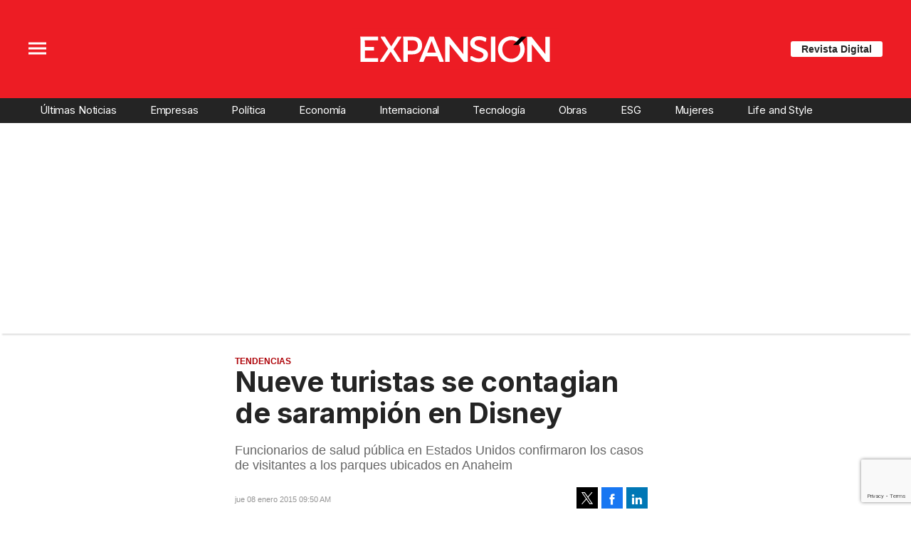

--- FILE ---
content_type: text/html;charset=UTF-8
request_url: https://expansion.mx/salud/2015/01/08/nueve-turistas-se-contagian-de-sarampion-en-disney
body_size: 24759
content:
<!doctype html>
<html class="BlocksPage" lang="es">
 <head>
  <meta charset="UTF-8">
  <meta name="viewport" content="width=device-width, initial-scale=1, maximum-scale=5.0, user-scalable=yes">
  <title>Nueve turistas se contagian de sarampión en Disney</title>
  <meta name="description" content="Funcionarios de salud pública en Estados Unidos confirmaron los casos de visitantes a los parques ubicados en Anaheim">
  <meta name="keywords" content=" california,disney, sarampion, parque de diversiones, enfermedad, anaheim, utah,Tendencias">
  <link rel="canonical" href="https://expansion.mx/salud/2015/01/08/nueve-turistas-se-contagian-de-sarampion-en-disney">
  <meta name="brightspot.contentId" content="00000152-cd0b-d704-a9fb-edbb92550000">
  <meta name="especial" content="none">
  <link rel="amphtml" href="https://expansion.mx/salud/2015/01/08/nueve-turistas-se-contagian-de-sarampion-en-disney?_amp=true"> 
  <meta name="robots" content="max-image-preview:large"> 
  <meta property="og:title" content="Nueve turistas se contagian de sarampión en Disney"> 
  <meta property="og:url" content="https://expansion.mx/salud/2015/01/08/nueve-turistas-se-contagian-de-sarampion-en-disney"> 
  <meta property="og:image" content="https://cdn-3.expansion.mx/dims4/default/4a216fe/2147483647/strip/true/crop/1200x630+0+0/resize/1200x630!/format/jpg/quality/80/?url=https%3A%2F%2Fcdn-3.expansion.mx%2F4d%2F7c%2F0471493d494f98d3a13ab70a7f55%2Fdisney-demanda-muerte-disney-plus.png"> 
  <meta property="og:image:url" content="https://cdn-3.expansion.mx/dims4/default/4a216fe/2147483647/strip/true/crop/1200x630+0+0/resize/1200x630!/format/jpg/quality/80/?url=https%3A%2F%2Fcdn-3.expansion.mx%2F4d%2F7c%2F0471493d494f98d3a13ab70a7f55%2Fdisney-demanda-muerte-disney-plus.png"> 
  <meta property="og:image:secure_url" content="https://cdn-3.expansion.mx/dims4/default/4a216fe/2147483647/strip/true/crop/1200x630+0+0/resize/1200x630!/format/jpg/quality/80/?url=https%3A%2F%2Fcdn-3.expansion.mx%2F4d%2F7c%2F0471493d494f98d3a13ab70a7f55%2Fdisney-demanda-muerte-disney-plus.png"> 
  <meta property="og:image:width" content="1200"> 
  <meta property="og:image:height" content="630"> 
  <meta property="og:image:type" content="image/png"> 
  <meta property="og:image:alt" content="¿Has leído bien los términos de uso de Disney+?"> 
  <meta property="og:description" content="Funcionarios de salud pública en Estados Unidos confirmaron los casos de visitantes a los parques ubicados en Anaheim"> 
  <meta property="og:site_name" content="Expansión"> 
  <meta property="og:type" content="article"> 
  <meta property="article:author" content="Kevin Conlon"> 
  <meta property="article:author" content="Reuters"> 
  <meta property="article:published_time" content="2015-01-08T15:50:00"> 
  <meta property="article:modified_time" content="2016-02-15T18:02:50.965"> 
  <meta property="article:section" content="Tendencias"> 
  <meta property="article:tag" content="Estilo"> 
  <meta property="article:tag" content="SoftNews"> 
  <meta name="twitter:card" content="summary_large_image"> 
  <meta name="twitter:description" content="Funcionarios de salud pública en Estados Unidos confirmaron los casos de visitantes a los parques ubicados en Anaheim"> 
  <meta name="twitter:image" content="https://cdn-3.expansion.mx/dims4/default/d49a55a/2147483647/strip/true/crop/1200x630+0+0/resize/1200x630!/quality/90/?url=https%3A%2F%2Fcdn-3.expansion.mx%2F4d%2F7c%2F0471493d494f98d3a13ab70a7f55%2Fdisney-demanda-muerte-disney-plus.png"> 
  <meta name="twitter:image:alt" content="¿Has leído bien los términos de uso de Disney+?"> 
  <meta name="twitter:site" content="@expansionmx"> 
  <meta name="twitter:title" content="Nueve turistas se contagian de sarampión en Disney"> 
  <meta property="fb:app_id" content="777317472403233"> 
  <link rel="apple-touch-icon" sizes="180x180" href="/apple-touch-icon.png">
  <link rel="icon" type="image/png" href="/favicon-32x32.png">
  <link rel="icon" type="image/png" href="/favicon-16x16.png">
  <meta property="nrbi:authors" content="Kevin Conlon"> 
  <link fetchpriority="high" rel="preload" as="image" href="https://cdn-3.expansion.mx/dims4/default/afa82d7/2147483647/strip/true/crop/1200x630+0+0/resize/1200x630!/format/webp/quality/60/?url=https%3A%2F%2Fcdn-3.expansion.mx%2F4d%2F7c%2F0471493d494f98d3a13ab70a7f55%2Fdisney-demanda-muerte-disney-plus.png"> 
  <script type="application/ld+json">[{"@type":"Organization","name":"Expansión","@context":"http://schema.org","url":"https://expansion.mx"},{"@type":"WebSite","potentialAction":{"query-input":"required name=search_term","@type":"SearchAction","target":"https://expansion.mx/busqueda?q={search_term}"},"name":"Expansión","description":"Revista especializada en noticias de empresas, negocios, economía, mercados financieros, política, internacional y tecnología. Más de 50 años nos respaldan.","@context":"http://schema.org","url":"https://expansion.mx"}]</script> 
  <script type="application/ld+json">{"datePublished":"2015-01-08T15:50:00Z","image":"https://cdn-3.expansion.mx/dims4/default/ab7d2a2/2147483647/resize/1280x/quality/90/?url=https%3A%2F%2Fcdn-3.expansion.mx%2F4d%2F7c%2F0471493d494f98d3a13ab70a7f55%2Fdisney-demanda-muerte-disney-plus.png","contentReferenceTime":"2015-01-08T15:50:00Z","articleBody":"Algunas personas que visitaron recientemente Disney salieron del fabuloso parque temático con un recuerdo que no olvidarán: sarampión. Funcionarios de salud pública en California y Utah confirmaron nueve casos el miércoles, todos ellos de visitantes a los parques de Disneyland o Disney California Adventure en Anaheim entre el 15 y 20 de diciembre. El Departamento de Salud Pública de California dijo que sospecha de otros tres casos, pero aún no ha confirmado esos diagnósticos. Según los Centros para el Control de Enfermedades (CDC, por sus siglas en inglés), el sarampión es una enfermedad respiratoria causada por un virus y se propaga a través del aire. Se consideró erradicada en Estados Unidos en 2000, aunque en 2014 se produjo un número récord de casos confirmados: 610. Según los CDC, \"el mayor número de casos, ya que la eliminación del sarampión se documentó en Estados Unidos en 2000”, dice en su sitio web. Disney atrae a visitantes de todo el mundo -incluyendo lugares donde la enfermedad es altamente contagiosa- por lo que era probable que surgieran casos aquí. \"Los viajeros a zonas donde el sarampión es endémico lo pueden traer de vuelta a los Estados Unidos, lo que resulta en una transmisión interna limitada de sarampión\", dice un comunicado del Departamento de Salud Pública de California. \"Disney y otros parques temáticos en California son atracciones internacionales y los visitantes vienen de muchas partes del mundo, incluyendo aquellos en los que el sarampión es endémico”, asegura la instancia pública.  La doctora Pamela Hymel, directora médica de Disney, emitió un breve comunicado: \"Estamos trabajando con el departamento de salud para proporcionar cualquier información y ayuda que podamos”. En cuanto a los síntomas, “el sarampión comienza con fiebre, secreción nasal, tos, ojos rojos y dolor de garganta\", según los CDC. \"Si usted tiene síntomas, y cree que puede haber estado expuesto, por favor póngase en contacto con su proveedor de atención de salud\", dijo el Dr. Ron Chapman, de la oficina de salud del estado de California. Chapman dice que la prevención es la clave: \"La mejor manera de prevenir el sarampión y su propagación es vacunarse.\"","@type":"Article","author":{"@type":"Person","name":"Kevin Conlon"},"name":"Nueve turistas se contagian de sarampión en Disney","description":"Funcionarios de salud pública en Estados Unidos confirmaron los casos de visitantes a los parques ubicados en Anaheim","dateModified":"2016-02-15T18:02:50.965Z","@context":"https://schema.org","headline":"Nueve turistas se contagian de sarampión en Disney"}</script> 
  <script type="application/ld+json">{"itemListElement":[{"item":{"name":"Expansión","@id":"https://expansion.mx"},"@type":"ListItem","position":1},{"item":{"name":"Tendencias","@id":"https://expansion.mx/tendencias"},"@type":"ListItem","position":2}],"@type":"BreadcrumbList","@id":"https://expansion.mx/salud/2015/01/08/nueve-turistas-se-contagian-de-sarampion-en-disney","@context":"https://schema.org"}</script> 
  <meta name="brightspot.cached" content="true"> 
  <!-- The core Firebase JS SDK is always required and must be listed first --> 
  <!-- script src="https://www.gstatic.com/firebasejs/8.7.0/firebase-app.js" defer></script>
                  <script src="https://www.gstatic.com/firebasejs/8.7.0/firebase-messaging.js" defer></script>

                  <script src="https://www.gstatic.com/firebasejs/8.7.0/firebase-analytics.js" defer></script --> 
  <link rel="preload" href="https://cdn-3.expansion.mx/resource/0000016e-d155-dcec-a17e-dfddd98e0000/styleguide/skins/expansion/All.min.e69d7a6966a3c068c91b1b0f08af2801.gz.css" as="style" onload="this.onload=null;this.rel='stylesheet'"> 
  <noscript>
   <link id="skincss" rel="stylesheet" href="https://cdn-3.expansion.mx/resource/0000016e-d155-dcec-a17e-dfddd98e0000/styleguide/skins/expansion/All.min.e69d7a6966a3c068c91b1b0f08af2801.gz.css">
  </noscript> 
  <link rel="preload" href="https://fonts.googleapis.com/css2?family=Inter:wght@400;700&amp;display=swap" as="style" onload="this.onload=null;this.rel='stylesheet'"> 
  <noscript>
   <link rel="stylesheet" href="https://fonts.googleapis.com/css2?family=Inter:wght@400;700">
  </noscript> 
  <script>
                              !function(e,o,n,i){if(!e){e=e||{},window.permutive=e,e.q=[];var t=function(){return([1e7]+-1e3+-4e3+-8e3+-1e11).replace(/[018]/g,function(e){return(e^(window.crypto||window.msCrypto).getRandomValues(new Uint8Array(1))[0]&15>>e/4).toString(16)})};e.config=i||{},e.config.apiKey=o,e.config.workspaceId=n,e.config.environment=e.config.environment||"production",(window.crypto||window.msCrypto)&&(e.config.viewId=t());for(var g=["addon","identify","track","trigger","query","segment","segments","ready","on","once","user","consent"],r=0;r<g.length;r++){var w=g[r];e[w]=function(o){return function(){var n=Array.prototype.slice.call(arguments,0);e.q.push({functionName:o,arguments:n})}}(w)}}}(window.permutive,"eb802af8-7759-4745-8873-49ba11f12a42","db98341e-60fd-4a55-a2a2-9cdc1d6cb3f8",{"consentRequired": false});
                              window.googletag=window.googletag||{},window.googletag.cmd=window.googletag.cmd||[],window.googletag.cmd.push(function(){if(0===window.googletag.pubads().getTargeting("permutive").length){var e=window.localStorage.getItem("_pdfps");window.googletag.pubads().setTargeting("permutive",e?JSON.parse(e):[]);var o=window.localStorage.getItem("permutive-id");o&&(window.googletag.pubads().setTargeting("puid",o),window.googletag.pubads().setTargeting("ptime",Date.now().toString())),window.permutive.config.viewId&&window.googletag.pubads().setTargeting("prmtvvid",window.permutive.config.viewId),window.permutive.config.workspaceId&&window.googletag.pubads().setTargeting("prmtvwid",window.permutive.config.workspaceId)}});
                              permutive.addon('web',{
                                "page": {
                                    "article": {
                                        "authors": ["Kevin Conlon"],
                                        "brand": "",
                                        "keywords": [" california","disney"," sarampion"," parque de diversiones"," enfermedad"," anaheim"," utah"],
                                        "section": "Tendencias",
                                        "subtitle": "Funcionarios de salud pública en Estados Unidos confirmaron los casos de visitantes a los parques ubicados en Anaheim",
                                        "tags": ["Estilo","SoftNews"]
                                    }
                                }
                            });
                          </script> 
  <script async src="https://db98341e-60fd-4a55-a2a2-9cdc1d6cb3f8.edge.permutive.app/db98341e-60fd-4a55-a2a2-9cdc1d6cb3f8-web.js"></script> 
  <script src="https://cdn-3.expansion.mx/resource/0000016e-d155-dcec-a17e-dfddd98e0000/styleguide/All.min.92ee8df5a080b382ace467b575e72680.gz.js" defer></script> 
  <script>
                      imaTagUrl="https://pubads.g.doubleclick.net/gampad/ads?iu=/72776159/es.gex.expansion.video&description_url=https%3A%2F%2Fexpansion.mx%2F&tfcd=0&npa=0&sz=640x360%7C640x480&gdfp_req=1&output=vast&unviewed_position_start=1&env=vp&impl=s&correlator=[timestamp]"
                    </script> 
  <style>.Page-above {
    z-index: 2;
    position: relative;
}
.GoogleDfpAd-wrap {
	z-index: 4;
}
.oop .GoogleDfpAd-wrap {
    visibility: hidden;
}
.InfographEmbed img {
    max-width: 100%;
}
[data-sticky-ad] {
	max-width: 100%;
    width: 100%;
}

[data-sticky-ad] .GoogleDfpAd-wrap {
    margin: 0;
    padding: 0;
}

[data-sticky-ad] [data-sticky-ad-closebtn].show {
    z-index: 5;
    right: 3%;
}
.YouTubeVideoPlayer:not([data-aspect-ratio]), .YouTubeVideoPlayer[data-aspect-ratio='16x9'] {
    position: relative;
}
.sidebar .GoogleDfpAd-wrap, .BlocksPage-aside .GoogleDfpAd-wrap {
    height: fit-content;
}

@media only screen and (min-width: 1024px){
    
    .BlocksPage-above .GoogleDfpAd-wrap[data-module] {
    min-height:276px;
    display: flex;
    justify-content: center;
    align-content: center;
    flex-wrap: wrap;
}
}
    
@media only screen and (max-width: 767px){
    
    .BlocksPage-above .GoogleDfpAd-wrap[data-module] {
    min-height:150px;
    display: flex;
    justify-content: center;
    align-content: center;
    flex-wrap: wrap;
    }
    }</style> 
  <style>.TwoColumnContainer-columnTwo .MagazinePromo {
    background-color: #a5e0ee;
    text-align: center;
}



.TwoColumnContainer-columnTwo .MagazinePromo-media img {
    max-width: 50%;
}

.TwoColumnContainer-columnOne .NewsletterListForm-head {
    margin-bottom: 20px;
}

.TwoColumnContainer .ArticleNewsletterForm-description {
    font-size: 18px;
}

.TwoColumnContainer [data-container-modulewell]>[data-module].ArticleNewsletterForm {
    width: 80%;
    padding: 0;
    margin: 20px auto;
}

.TwoColumnContainer-columnOne section.NewsletterListForm {
    display: flex;
    justify-content: center;
}

.TwoColumnContainer [data-container-modulewell]>.ArticleNewsletterForm[data-module], .TwoColumnContainer [data-container-modulewell]>.ArticleNewsletterForm[data-module]>[data-module-contents] {
    background-color: transparent !important;
}

/*nativeAds Home*/
/*native ads override for advertising*/
[class*="PromoList"]  span.GoogleDfpAd-label {
    display: none;
}

[class*="PromoList"]  .GoogleDfpAd-wrap, [class*="PromoList"]  .GoogleDfpAd-wrap .GoogleDfpAd {
    background-color: inherit;
    margin: 0;
    padding: 0;
}

.RichTextArticleBody {
    max-width: 580px;
    margin: auto;
}

@media screen and (max-width: 667px) {
    .RichTextArticleBody {
        padding: 0 15px;
    }
}</style> 
  <style>.widgetMC {
    padding: 16px;
    max-width: 640px;
    margin: 0 auto 20px;
    background: #ededed;
    border-radius: 8px;
}

.widgetMC form {
    padding: 20px 15%;
}

aside form#subscribeFormSidebar, aside form#subscribeFormSideBar {
    padding: 20px 5%;
}

.widget-description {
    font-family: 'Work Sans','Helvetica Neue',Arial,Helvetica,sans-serif;
    color: #555;
    font-weight: 700;
    text-align: center;
    line-height: 1.3;
    margin: 0px 4px 25px;
    font-size: 1.1rem;
}

.widgetMC input[type="text"] {
    background-color: #fff;
    font-size: 1rem;
    line-height: 20px;
    width: 100%;
    outline: 0;
    border-radius: 8px;
    padding: 8px 12px;
    border: 1px solid #c4c8cd;
    margin-bottom: 16px;
}

.widgetMC [name=submitButton] {
    background-color: #ed1c24;
    color: #ffffff;
    border: 0;
    border-radius: 24px;
    font-weight: 600;
    font-size: 14px;
    line-height: 20px;
    padding: 8px 24px;
    text-transform: none;
    transition: .3s all;
    width: 100%;
}

@media screen and (max-width: 1024px){

.widgetMC {
    margin: 0 -24px;
    }
}

.widgetMC .form-label {
    font-family: sans-serif;
    margin: 0px auto 10px;
    display: block;
    text-align: center;
    color: #ff6b00;
}

.widgetMC [name='subscribeFormMessage'] {
    color: #009d00;
    font-family: sans-serif;
    text-align: center;
    display: block;
}</style> 
  <style>/* above the fold */
body {
    margin: 0;
}

ul {
    list-style-type: none;
    padding: 0;
    margin: 0;
}
a {
    color: #000;
    text-decoration: none;
}

.oop .GoogleDfpAd-wrap {
    visibility: hidden;
    font-size: 0;
}

[class*="Page-header"] {
    display: flex;
    flex-wrap: wrap;
    align-items: center;
    min-width: 100%;
    z-index: 10;
}
.Page-topNavigation .Navigation {
    display: flex;
}

.Page-topNavigation {
    justify-content: center;
    display: flex;
    width: 100%;
}

[class*="topNavigation"] .Navigation-items {
    display: flex;
    justify-content: center;
    width: 100%;
}


.NavigationItem-text-link {
    font-size: 14px;
    font-weight: 400;
    padding: 8px;
    text-decoration: none;
}
.centerNavigation {
    align-items: center;
    display: flex;
    justify-content: center;
    position: relative;
    width: 100%;
    max-width: 1200px;
    padding: 16px 0;
}
[class*="Page-logo"] {
    display: flex;
    justify-content: center;
}
.Navigation {
    width: 100%;
}
[class*="Page-secondNavigationWrapper"] {
    align-items: center;
    display: flex;
    flex-flow: row;
    justify-content: end;
    position: absolute;
    right: 0;
}
[class*="Page-secondNavigationWrapper"] form[class*="Page-search"] {
    display: none;
}
[class*="Page-logo"] {
    animation: none !important;
    display: flex;
    justify-content: center;
}
[class*="Page-wrapperNavigationOverlay"] {
    display: none;
}
[class*="Page-downNavigation"] {
    max-width: 100%;
    width: 100%;
    justify-content: flex-start;
    list-style-type: none;
    margin: 0;
    padding: 0 24px;
    display: flex;
    align-items: center;
}
[class*="Page-downNavigation"] .Navigation-items {
    display: flex;
    width: 100%;
    align-items: center;
}
/*End Above the fold */

/* fix para el ícono de Twitter ahora X en autor */
.ArticleAuthor a.icon-twitter:before,
.AuthorPage-twitterName a.icon-twitter:before{
content: "";
background-image: url(https://cdn-3.expansion.mx/09/84/b62435ba41a98271b3ecbb0e240e/logo-x-white.jpg);
background-size: cover;
display: inline-block;
height: 25px;
width: 25px;}

.BlocksPage-header {
z-index: 9999;}


/* video viralize- bajo el primer bloque */
.first-block-below {
    max-width: 580px;
    width: 100%;
    margin: 0 auto;
    padding: 40px 0;
    transform: translateX(-20px);
}

@media only screen and (max-width: 768px){
    .first-block-below {
        padding: 40px 16px;
        transform: translateX(-0px);
    }
}

/* Header-footer ajustes a Navigation */
@media only screen and (max-width: 768px){
    [class*="Page-footer"] [class*="Page-footerNavigation"] .Navigation-items {
    width: 100%;
}

[class*="Page-footer"] .Page-richTextDisclaimer {
    display: flex;
    flex-direction: column;
}

[class*="Page-footer"] .flex-small>div nav {
    display: inline-block;
}

[class*="Page-footer"] .flex-small>div nav ul {
    display: flex;
    flex-direction: column;
    justify-content: center;
    text-align: center;
}
    [class*='-footerNavigation'] .Navigation-items-item {
    justify-content: center;
}

footer .flex-small [class*="-footerNavigation"] .Navigation-items .Navigation-items-item .NavigationItem a.NavigationItem-text-link[href] {
    font-size: 14px !important;
    justify-content: center;
    margin: 0 auto 12px;
}
}

/* fix remueve padding de Tagabstract */

[class*='Promo'] [class*='-category'],
[class*='Promo'] [class*='-category'] a {
 padding: 0;
}</style> 
  <style>.LiveArticlePage-main {
    width: 100%;
    max-width: 100%;
}

.ArticleLiveFilterControls {
    text-align: right;
    width: 100%;
}

select#filter {
    color: #808284;
    font-weight: bold;
    text-transform: uppercase;
    font-size: 11.2px;
    padding: 4px 8px;
    margin-left: 8px;
}</style> 
  <style>.MosaicPromo-media:after {
	top: 25%;
    background: linear-gradient(0deg,rgba(0,0,0,.8) 0,rgba(0,0,0,0) 90%);
}

.ArticlePage-articleBody iframe[data-google-container-id] {
    margin: 0;
}

.GoogleDfpAd-wrap .GoogleDfpAd-label {
    font-family: 'Open Sans', sans-serif;
}

@media screen and (max-width: 767px){
    .ArticlePage-subHeadline {
    	line-height: 1.2;
    }
}</style> 
  <style>@media only screen and (min-width: 568px) {
    .BlocksPage-below .MagazinePromo {
    display:none;}
}

<style type="text/css">
		#spinner {
			display: none;
		}

		.loading {
			border: 2px solid #ccc;
			width: 60px;
			height: 60px;
			border-radius: 50%;
			border-top-color: #1ecd97;
			border-left-color: #1ecd97;
			animation: spin 1s infinite ease-in;
                         margin: 8px auto 16px;
		}

		@keyframes spin {
			0% {
				transform: rotate(0deg);
			}
			100% {
				transform: rotate(360deg);
			}
		}
	</style> 
  <style>body {
overflow-x:hidden;
}

[data-pageheadertoggle=open] [class*=Page-navigationOverlay] [class*=Page-navigation] {
    overflow: scroll;
    display: inline-grid;
}

@media (max-width: 1024px) {
    [data-pageheadertoggle=open] [class*=Page-navigationOverlay] [class*=Page-navigation]{
     max-width: 100%;
    }
    
    /* Botón revista digital */
    [class*="-hat"] .PageHeaderTextHat a.Link {
        background-color: white;
        color: #242424;
        padding: 4px 0;
        font-size: 10px;
        border-radius: 4px;
    }

}

/*
.FullPagePromo-content .FullPagePromo-info .FullPagePromo-items {
    display:block;
}
*/

/* magazine promo */
.MagazinePromo-info {
    text-align: center;
}

@media only screen and (min-width: 1024px) {
    .Navigation-items-item {
        margin-right: 12px;
    }
    [class*=Page-downNavigation] .Navigation-items-item .NavigationItem-text-link{
        font-size: 0.85vw;
    }
    
    /* Basic Promo - espacio hacia el título */
    .BasicPromo-category, .BasicPromo-category .Link {
        padding-bottom: 0;
    }
}

/* socialshare */
.ActionBar-items-item .icon-twitter:before {
    content: '';
    background-image: url('https://cdn-3.expansion.mx/09/84/b62435ba41a98271b3ecbb0e240e/logo-x-white.jpg');
    background-size: cover;
    width: 30px;
    display: block;
    height: 30px;
}

/* sidebar */
section.LinkList .LinkList-cta a.Link {
 color: white;
}

/* FullPagePromo en Home */
.FullPagePromo .FullPagePromo-description .Link, .FullPagePromo .FullPagePromo-description a {
    font-size: 21px;
    line-height: 1.3;
}

li.FullPagePromo-items-item .Link {
    color: #555555;
    font-size: 18px;
    line-height: 1.3;
}

.FullPagePromo-info .FullPagePromo-items {
    list-style: initial;
    display: block;
}

li.FullPagePromo-items-item::marker {
  color: #ed1c25; /* Change marker color */
  font-size: 1.2em; /* Adjust marker size */
}

/* Header */
@media only screen and (max-width: 768px){
    [class*="Page-footer"] .BlocksPage-footerNavigation .Navigation-items {
    width: 100%;
}

[class*="Page-footer"] .Page-richTextDisclaimer {
    display: flex;
    flex-direction: column;
}

[class*="Page-footer"] .flex-small>div nav {
    display: inline-block;
}

[class*="Page-footer"] .flex-small>div nav ul {
    display: flex;
    flex-direction: column;
    justify-content: center;
    text-align: center;
}
    .Page [class*='-footerNavigation'] .Navigation-items-item {
    justify-content: center;
}

footer .flex-small [class*="-footerNavigation"] .Navigation-items .Navigation-items-item .NavigationItem a.NavigationItem-text-link[href] {
    font-size: 14px !important;
    justify-content: center;
    margin: 0 auto 12px;
}
}

/* fix tagAbstract tamaño de fuente */
[class*='-category'] a.Link {
    font-size: 0.8rem;
}</style> 
  <style>.ListiclePage-sectionLabel a.Link {
    color: #ed1c24;
    font-size: .85rem;
    font-weight: 600;
    text-transform: uppercase;
    display: inline-block;
}

.ListArticleBodyItem-body p {
    font-size: 18px;
    line-height: 1.56;
    font-family: Georgia,Times,san-serif;
}

.ListiclePage-main {
    max-width: 580px;
}

h1.ListiclePage-headline, h2.ListArticleBodyItem-headline {font-family: 'Platform Web',Arial,sans-serif;}

.ListArticleBodyItem-headline:before {
    background: #0088f7;
}

.ListiclePage .ListArticleBody-items-item {
    border-top: solid 3px #0088f7;
}



.ListiclePage-tags {
    margin-bottom: 20px;
}

h2.ListiclePage-tags-heading:before {
    font-family: 'Platform Web',Arial,sans-serif;
    font-size: 1.3rem;
    font-weight: 700;
}

@media screen and (max-width: 1024px){
    .ListiclePage-main {
        
        margin: 0 15px;
    }
	.ListArticleBodyItem-body, .ListArticleBodyItem-headline, .ListArticleBodyItem-social {
        margin-left: 0;
        margin-right: 0;
    }
}


/* ampstories */

.BlocksPage-above h3.StoryPromoList-title {
    margin-left: 15px;
}

.BlocksPage-above .StoryPromoList[data-carousel-enabled]>[data-module-contents] .AppPromo img {
    border: 2px solid #ed1c24;
}


@media screen and (max-width: 425px) {

iframe#\33 374099_1625669376537 {

height: 240px

}
}</style> 
  <style>span.GoogleDfpAd-label {
    display: none;
}</style> 
  <style>/*top navigation*/
.BlocksPage
li.UnauthenticatedNavigationItem-items-item:last-child {
    display: none;
}
[class*="topNavigation"] {
    background-color: #ed1c24;
}

[class*="Page"] .AuthenticatedNavigationItem-items-item .NavigationLink, [class*="Page"] .UnauthenticatedNavigationItem-items-item .NavigationLink {
    background-color: white;
    color: #242424;
    font-size: 12px;
    font-weight: bold;
    padding: 8px 20px;
    margin-top: 5px;
}

/* menú de navegación desktop */
[data-has-scrolled="true"] header[class*="Page-header"], [data-smallheader] [class*="Page-header"] {
    padding-left: 0;
    padding-right: 0;
}
[data-has-scrolled="false"] [class*="Page-navigation"] li.UnauthenticatedNavigationItem-items-item,
[data-has-scrolled="false"] [class*="Page-navigation"] .AuthenticatedNavigationItem{
   
    display: none;
}

[data-has-scrolled="true"] [class*="Page-navigation"] .AuthenticatedNavigationItem-avatar{
    display: none;
}

.AuthenticatedNavigationItem {
    margin-left: auto;
}

[data-has-scrolled="true"] [class*="Page-navigation"] nav.Navigation {
    width: 100%;
    display: flex;
}

li.UnauthenticatedNavigationItem-items-item {
    margin-left: auto;
    margin-right: 20px;
}

.Page-topNavigation nav.Navigation {
    width: auto;
}

[data-has-scrolled="true"] [class*="Page-search"], [data-smallheader] [class*="Page-search"] {
    margin-right: 20px;
}


@media only screen and (min-width: 1024px) and (max-width: 1200px){
     [data-has-scrolled=true] header [class*="Page-navigation"] a.NavigationItem-text-link,
     [data-has-scrolled=true] header [class*="Page-navigation"] .NavigationItem-text,
     [data-has-scrolled=true] header [class*="Page-navigation"] a.NavigationItem-text-link,
       [data-has-scrolled=true] header [class*="Page-navigation"]  li.UnauthenticatedNavigationItem-items-item,
    [data-smallheader] header [class*="Page-navigation"] a.NavigationItem-text-link,
    [data-smallheader] header [class*="Page-navigation"] .NavigationItem-text{
         font-size: 1.1vw;
     }
     [class*="Page"] .UnauthenticatedNavigationItem-items-item .NavigationLink {
    padding: 8px;
}
     
}

/* Authentication page */
.AuthenticationPage-topNavigation {
display: none;
}

/*estilos para form de registro */
html.AuthenticationPage {
    background-color: #f5f5f5;
}

main.AuthenticationPage-main {
    max-width: 1000px;
    margin: auto;
    padding-left: 0;
    padding-right: 0;
}

.RegistrationForm-title, .RegistrationForm-helpLinks a.Link {
    font-size: 16px;
}

.LoginForm-title {
    display: block;
    width: 40%;
    padding: 5px;
    padding: 5px;
    background-color: white;
    border-radius: 8px 8px 0 0;
    border: 1px solid #C4C8CD;
    border-bottom: 0;
    font-size: 16px;
    padding: 5px;
    margin-left: 40px;
    font-weight: bold;
}

.RegistrationForm-helpLinks, .LoginForm-helpLinks a.Link:first-child {
    background-color: #e8e8e8;
}

.LoginForm-helpLinks a.Link:first-child {
    margin-left: 50%;
    font-size: 16px;
    max-width: 139px;
    width: 100%;
}

.LoginForm form, .RegistrationForm form {
    background-color: white;
    box-shadow: 0px 4px 4px 4px rgba(0, 0, 0, 0.05);
    padding: 50px;
    border-radius: 8px;
}


.RegistrationForm-helpLinks {
    display: block;
    width: 50%;
    border-radius: 8px 8px 0 0;
    border: 1px solid #C4C8CD;
    border-bottom: 0;
    padding: 5px;
    margin-top: -82px;
}

.RegistrationForm-socialLoginLinks .Link:first-child {
    display: none;
}

.RegistrationForm .RegistrationForm-helpLinks + .TextInput {
    padding-top: 25px;
}

.RegistrationForm-title {
    display: block;
    width: 34%;
    background-color: white;
    border-radius: 8px 8px 0 0;
    border: 1px solid #C4C8CD;
    padding: 5px;
    margin-left: 50%;
    margin-bottom: -1px;
}

.RegistrationForm .RegistrationForm-helpLinks {
    border-bottom: 1px solid  #C4C8CD;
}

select.Select-input {
    width: 100%;
    border: 1px solid #C4C8CD;
    padding: 8px;
    border-radius: 4px;
    color: #7B7B7B;
}

label.Select-label {
    text-align: left;
    display: block;
    text-indent: 9999;
    color: white;
}

.EmailInput label {
    text-align: left;
}

.RegistrationForm .TextInput-input {
    text-align: left;
}

input#termsAndConditions {
    margin-right: 10px;
}

.RegistrationForm form {
    width: 100% !important;
}

.AuthenticationPage-form {
    width: 100%;
}

.AuthenticationPage-form {
    justify-content: flex-end;
    background-size: 500px;
    background-repeat: no-repeat;
    background-position: 0 50px;
    padding: 50px 0;
    margin: 0 100px;
    min-height: 730px;
}

/* authentication page */
.LoginForm-helpLinks {
    margin-top: -82px;
    margin-bottom: 20px;
    display: block;
    width: 100%;
    display: flex;
}

.LoginForm-helpLinks .Link {
    padding: 5px;
    border-radius: 8px 8px 0 0;
    border: 1px solid #C4C8CD;
    font-size: 16px;
    padding: 5px;
}

.RegistrationForm-message {
    padding: 20px;
    background-color: white;
    border-radius: 8px;
    border: 1px solid #C4C8CD;
}
.RegistrationForm-socialLoginLinks .Link:first-child {
    display: flex;
}
.LoginForm-socialLoginLinks a.Link:nth-child(1)::before, .RegistrationForm-socialLoginLinks .Link:first-child:before {
    background-image: url(https://grupo-expansion-brightspot-lower.s3.amazonaws.com/resource/00000181-b7b6-d91f-a5fd-ffbe6da20000/styleguide/assets/GLogoGoogle.58b670642c39ef0fdac2af55d1e0e7b0.svg);
}

[data-smallheader][data-has-scrolled=false] header .AuthenticationPage-navigation, [data-smallheader][data-has-scrolled=false] header .UserProfilePage-navigation {
    justify-content: flex-end;
}  

.EmailInput input, .TextInput input {
    display: flex;
    width: 100%;
    background: #fff;
    border: 1px solid #dedede;
    border-radius: 3px;
    color: #959595;
    font-family: Roboto,'Helvetica Neue',Arial,Helvetica,sans-serif;
    margin: 10px 0;
    max-height: 80px;
    padding: 8px 12px;
    min-width: 200px;
    text-align: center;
    width: 100%;
    margin-top: 5px;
    font-weight: 400;
}

.AuthenticationPage form .RegistrationForm-termsAndConditions .Link {
    text-decoration: underline;
}

@media only screen and (min-width: 1024px) {
    .AuthenticationPage-form {
        justify-content: flex-end;
        background-image: url(https://cdn-3.expansion.mx/82/d1/284ccc5b4526b494e18cbc640cf2/bannerabn-1.png);
        background-size: 500px;
        background-repeat: no-repeat;
        background-position: 0 50px;
        padding: 50px 0;
    	margin: 0 100px;
        min-height: 730px;
        width: auto;
        width: 100%;
   		margin: 50px auto auto;
        
    }
    
form.AuthenticationPage-search {
    display: none;
}
    [data-smallheader][data-has-scrolled=false] header [class*="Page-navigation"] {
    justify-content: left;
}
    
    [data-smallheader] [class*="topNavigation"] {
        top: 2px;
        padding-left: 0;
        padding-right: 0;
        margin-left: auto;
        margin-right: 50px;
    }
}


@media only screen and (max-width: 1023px) {
    
[class*="Page"] .AuthenticatedNavigationItem-items-item .NavigationLink, [class*="Page"] .UnauthenticatedNavigationItem-items-item .NavigationLink {
    padding: 8px 10px;
}
    
   .AuthenticationPage-form {
    width: 90%;
    margin: auto;
    background-image: url(https://cdn-3.expansion.mx/0c/ae/b41bbdbb4c39aee259870cf1fe40/bannerbanner-mob.jpg);
    background-size: 90%;
    background-repeat: no-repeat;
    background-position: center 20px
 }
    
.RegistrationForm, .LoginForm {
    margin-top: 50%;
}
    
    .ForgotPasswordForm {
        background-color: white;
        padding: 20px;
        border-radius: 8px;
        margin-top: -50px;
    }
}
</style> 
  <style>/*above the fold */
body {
    font-family: 'Work Sans', 'Helvetica Neue', Arial, Helvetica, sans-serif;
}

.BlocksPage {
    font-size: 14px;
}

a {
    color: #000;
    text-decoration: none;
}

.BlocksPage-layoutWrap p a.Link {
    color: #b30f14;
}

header .NavigationItem-text-link {
    font-size: 14px;
    font-weight: 400;
    padding: 8px;
    text-decoration: none;
    white-space: nowrap;
    text-shadow: 1px 1px 1px rgba(0, 0, 0, .004);
    text-rendering: optimizeLegibility;
    -webkit-font-smoothing: antialiased;
    box-sizing: border-box;
}

header[class*="Page-header"] {
    background: #ed1c24;
    display: flex;
    flex-wrap: wrap;
    align-items: center;
    min-width: 100%;
    z-index: 10;
}
header nav.Navigation {
    display: flex;
    align-items: center;
}

[class*="Page-header"] .NavigationItem-text-link {
    color: #fff;
}
/* End above the fold */

body > .oop {
    position: absolute;
}

[class*="Page-downNavigation"] {
    background: #242424;
}

.BlocksPage-mainHead .BrandedLabel .Link{
    color: #AD0006;
}

div.blocks > div.BlocksPage-tags > div.BlocksPage-tags-body > a.Link {
    color: #AD0006;
    border: 1px solid #AD0006;
}

div.widgetMC > div.main > form#subscribeForm > input#submitButtonX{
    background-color: #AD0006;
}


   



@media only screen and (max-width: 567px), only screen and (min-width: 568px) and (max-width: 767px) {
    
    .BlocksPage-below .RawHtmlModule:first-of-type {
        content-visibility: auto;
        contain-intrinsic-size: 306px;
    }

    .BlocksPage-below .authors-module {
        content-visibility: auto;
        contain-intrinsic-size: 246px;
    }

    .BlocksPage-below .GoogleDfpAd-wrap {
        content-visibility: auto;
        contain-intrinsic-size: 116px;
    }

    .blocks .BlocksPage-tags {
        content-visibility: auto;
        contain-intrinsic-size: 26.5px;
    }

    .blocks .BlocksArticleBody-items .GoogleDfpAd-wrap {
        content-visibility: auto;
        contain-intrinsic-size: 379px;
    }
    
    .BlocksPage-above .GoogleDfpAd-wrap[data-module] .is-dfp.GoogleDfpAd {
    min-height: 150px;
    }

    .BlocksPage-footerNavigations {
    content-visibility: auto;
    contain-intrinsic-size: 1600px;
    }

    .BlocksPage-below .RawHtmlModule:last-of-type {
    content-visibility: auto;
    contain-intrinsic-size: 4490px;
    }


    .BlocksPage-layoutWrap {
        margin-top: 10px;
        margin-bottom: 10px;
    }
    
    header[class*="Page-header"] {
    max-width: 100%;
    position: fixed;
}
    
    .centerNavigation [class*=Page-logo] a .PageLogo-image {
        height: auto;
        left: auto;
        min-width: 140px;
    }
    .BlocksPage-secondNavigation .Navigation {
    padding: 10px 0;
}
    .AuthenticatedNavigationItem-items-item .NavigationLink, .UnauthenticatedNavigationItem-items-item .NavigationLink {
        border-radius: 3px;
        text-transform: uppercase;
        font-family: Roboto, 'Helvetica Neue', Arial, Helvetica, sans-serif;
    }
    
    .Navigation-items li.Navigation-items-item a.NavigationItem-text-link {
        padding-left: 0;
        padding-right: 16px;
        font-size: 1rem;
        font-family: Inter, sans-serif;
        font-weight: 400;
    }

    [class*="-downNavigation"] nav.Navigation {
        height:55px
    }
    
    [class*="Page-header-positionFixSpacer"] {
        min-height: 114px;
    }
    
    .BlocksPage {
    color: #242424;
}    
    
.BlocksPage-subHeadline, .BlocksPage-subHeadline p {
    font-family: 'Work Sans', 'Helvetica Neue', Arial, Helvetica, sans-serif;
    font-size: 18px;
    line-height: 1.22;
    margin-bottom:10px;
    color:#666;
}    
    
.BlocksPage-subHeadline {
    font-family: 'Work Sans', 'Helvetica Neue', Arial, Helvetica, sans-serif;
    font-size: 1.4em;
    line-height: 1.3;
    margin-bottom:12px;
    color:#666;
}

.BlocksPage-bar {
    display: -ms-flexbox;
    display: flex;
    -ms-flex-pack: justify;
    justify-content: space-between;
    -ms-flex-align: center;
    align-items: center;
    margin-bottom: 10px;
}

.BlocksPage-dateModified, .BlocksPage-datePublished {
    color: #666;
    text-transform: inherit;
    font-size: 1em;
}

.ActionBar {
    -ms-flex-align: center;
    align-items: center;
    display: -ms-flexbox;
    display: flex;
    margin: 5px 0;
}

.ActionBar-items {
    display: -ms-flexbox;
    display: flex;
    -ms-flex-wrap: wrap;
    flex-wrap: wrap;
    padding: 0;
    margin: 0;
}

.ActionBar-items-item a {
    background-color: #555;
    display: inline-block;
    font-size: 12px;
    margin-right: 5px;
    line-height: 30px;
    height: 30px;
    width: 30px;
    color: #fff;
    text-align: center;
    text-decoration: none;
    overflow: hidden;
}    

.BlocksPage-sectionLabel a.Link {
    color: #ed1c24;
    font-size: 1.1em;
    font-weight: 600;
    text-transform: uppercase;
    display: inline-block;
    margin-bottom: 8px;
}
    
    .ArticleLeadFigure img, .Figure img, .FigureHighPriority img, .FigureUnconstrained img, .GexPromo img {
    display: block;
    width: 100%;
    height: auto;
    max-width: 100%;
}

figure.FigureHighPriority {
    margin: 1em 40px;
    padding: 0;
    margin-left: 0;
    margin-right: 0;
}
    
    .BlocksPage-layoutWrap {
    margin-top:10px;
    margin-bottom: 10px;
    }    

.mainWrap {
    padding-left: 20px;
    padding-right: 20px;
}

.BlocksPage-headline {
    text-transform: inherit;
    font-family: Inter, sans-serif;
    font-size: 2.7em;
    line-height: 1.2em;
    margin: 0 0 16px;
}
}

.GoogleDfpAd-wrap {
    background: none !important;
    min-height:116px;
}

.InstagramUrl iframe {
    min-height: 671px;
    max-height: 100%;
    position: relative;
}
@media only screen and (max-width: 768px) {
  /* For mobile phones: 
    .GoogleDfpAd-wrap {
        min-height: 125px;
    }*/
    [data-sticky-ad] .GoogleDfpAd-wrap {
        height: 100px;
    }
   [data-sticky-ad] .GoogleDfpAd-wrap .GoogleDfpAd {
    line-height: inherit;
}
}


@media only screen and (min-width: 1024px){
    
.GoogleDfpAd-wrap .is-dfp.GoogleDfpAd {
    min-height: 276px;
    width: 100%;
}
    
.TallCardCarousel[data-columns="1"] .TallCardCarousel-items.flickity-enabled.is-draggable .flickity-viewport {
    min-height: 677px;
    }

    .TilesList-items.flickity-enabled.is-draggable .flickity-viewport {
    min-height: 240px;
}
    .TilesList[data-columns="4"] .TilesList-items.flickity-enabled.is-draggable .flickity-viewport {
    min-height: 308px;
}
    
    div[data-ad-name=exp-superior-home], div[data-ad-name=exp-superior-home-2] {
    min-height: 256px;
}
/*Header*/
    .BlocksPage-centerNavigation.centerNavigation {
        margin: 0 auto;
    }

    .centerNavigation [class*=Page-logo] {
        padding: 24px 0;
    }
    
    [data-has-scrolled=true] .centerNavigation [class*=Page-logo] {
        padding: 0;
    }
    .centerNavigation [class*=Page-logo] .PageLogo-image {
    display: block;
    height: 58px;
    max-width: 290px;
    width: 100%;
	}

    [data-has-scrolled=true] .centerNavigation [class*=Page-logo] .PageLogo-image {
    max-width: 180px;
    transition: none;
	}
    
    /*Second nav*/
.BlocksPage-secondNavigationWrapper [class*=Page-secondNavigation] {
    margin-left: 16px;
}

.Navigation-items {
    -ms-flex-pack: start;
    justify-content: flex-start;
    display: -ms-flexbox;
    display: flex;
    -ms-flex-positive: 1;
    flex-grow: 1;
}

.Navigation-items-item {
        margin-right: 15px;
        display: -ms-flexbox;
        display: flex;
}

.AuthenticatedNavigationItem-items-item, .UnauthenticatedNavigationItem-items-item {
    display: -ms-flexbox;
    display: flex;
    -ms-flex-align: center;
    align-items: center;
    font-size: 12px;
    margin: 0 10px 0 0;
}

.AuthenticatedNavigationItem-items-item .NavigationLink, .UnauthenticatedNavigationItem-items-item .NavigationLink {
    color: #242424;
    text-decoration: none;
    display: inline-block;
    text-transform: uppercase;
    margin: 10px 0;
    cursor: pointer;
    outline: 0;
    font-family: Roboto, 'Helvetica Neue', Arial, Helvetica, sans-serif;
    padding: 10px 20px;
    border-radius: 3px;
    background-color: #ed1c24;
    border: 1px solid #ed1c24;
    color: #fff;
    transition: .3s all ease;
    font-size: 16px;
    font-weight: 700;
    font-size: 10px;
    margin: 0;
    padding: 5px 10px;
	}
    
    /*Down Nav*/
    [class*="Page-downNavigation"] nav.Navigation {
    max-width: 1200px;
    margin: auto;
}

[class*="Page-downNavigation"] ul.Navigation-items {
    overflow-x: scroll;
}

.NavigationItem {
    color: #242424;
    font-family: Inter, sans-serif;
    font-size: 1.2rem;
    letter-spacing: .1rem;
}

.NavigationItem-text {
    color: #fff;
    font-size: 1.1rem;
    font-weight: 700;
    line-height: 45px;
    display: -ms-flexbox;
    display: flex;
    -ms-flex-align: center;
    align-items: center;
    white-space: nowrap;
}

[class*=Page-downNavigation] .Navigation-items-item .NavigationItem-text-link {
    font-style: normal;
    font-size: 1.15vw;
    line-height: 19px;
    letter-spacing: -.01em;
    padding: 8px 16px;
}
    
    /*wrap*/
    .BlocksPage-layoutWrap {
        padding-left: 0;
        padding-right: 0;
        -ms-flex-direction: column;
        flex-direction: column;
        display: flex;
        padding-top: 10px;
        padding-bottom: 10px;
        margin-top: 0;
    }

.mainWrap {
    -ms-flex-align: start;
    align-items: start;
    display: -ms-flexbox;
    display: flex;
    max-width: 1200px;
    margin: 0 auto;
    -ms-flex-pack: center;
    justify-content: center;
    -ms-flex-flow: row wrap;
    flex-flow: row wrap;
    width: 100%;
}

.BlocksPage .sidebar, .BlocksPage-aside {
        -ms-flex-preferred-size: 300px;
        flex-basis: 300px;
        padding-right: 0;
        display: inline-block;
        vertical-align: top;
        position: sticky;
        top: 56px;
        margin-left: 30px;
        padding: 0;
        order: 2;
        width: 375px;
        padding-left: 0;
        padding-right: 0;
    }   
    
/*Wrap*/
    
    .BlocksPage .BlocksArticleFirstItem, .BlocksPage .first-block, .BlocksPage-aside+.BlocksPage-mainHead {
    box-sizing: border-box;
    min-width: inherit;
    -ms-flex-preferred-size: 580px;
    flex-basis: 580px;
    text-align: left;
    display: inline-block;
    vertical-align: top;
    margin-left: auto;
}

.BlocksPage-sectionLabel a.Link {
    color: #ed1c24;
    font-size: .85rem;
    font-weight: 600;
    text-transform: uppercase;
    display: inline-block;
}

.BlocksPage-headline {
    text-transform: inherit;
    font-family: Inter, sans-serif;
    font-size: 40px;
    line-height: 1.1;
    margin: 0 0 20px;
}

.BlocksPage-subHeadline, .BlocksPage-subHeadline p {
    font-family: 'Work Sans', 'Helvetica Neue', Arial, Helvetica, sans-serif;
    font-size: 18px;
    line-height: 1.22;
    color: #666;
}

.BlocksPage-bar {
    display: -ms-flexbox;
    display: flex;
    -ms-flex-pack: justify;
    justify-content: space-between;
    -ms-flex-align: center;
    align-items: center;
    margin-bottom: 10px;
}

.BlocksPage-dateModified, .BlocksPage-datePublished {
    color: #959595;
    text-transform: inherit;
    font-size: .8rem;
}

.ActionBar {
    -ms-flex-align: center;
    align-items: center;
    display: -ms-flexbox;
    display: flex;
    margin: 5px 0;
}

.ActionBar-items {
    display: -ms-flexbox;
    display: flex;
    -ms-flex-wrap: wrap;
    flex-wrap: wrap;
    padding: 0;
    margin: 0;
}

.ActionBar-items-item {
    list-style: none;
    padding: 5px 0;
}

.ActionBar-items-item a {
    background-color: #555;
    display: inline-block;
    font-size: 12px;
    margin-right: 5px;
    line-height: 30px;
    height: 30px;
    width: 30px;
    color: #fff;
    text-align: center;
    text-decoration: none;
    overflow: hidden;
}

figure
 {
    margin: 1em 40px;
}

.ArticleLeadFigure img, .Figure img, .FigureHighPriority img, .FigureUnconstrained img, .GexPromo img {
    display: block;
    width: 100%;
    height: auto;
    max-width: 100%;
}

[data-pageheadertoggle=open] .centerNavigation [class*=Page-navigationOverlay] [class*=Page-wrapperNavigationOverlay] {
    left: 0;
    position: fixed;
    top: 0;
}

[data-has-scrolled="true"] .BlocksPage-centerNavigation.centerNavigation, [data-has-scrolled="true"] .Page-centerNavigation.centerNavigation {
    min-height: auto;
}

    .BlocksPage-centerNavigation.centerNavigation, .Page-centerNavigation.centerNavigation {
        margin: 0 auto;
        min-height: 137px;
    }

    [data-has-scrolled=true] .BlocksPage-centerNavigation.centerNavigation {
        margin: auto;
        min-height: 68px;
    }

    .Page-footerLogo-new .PageLogo-image {
    min-height: 30px;
    width: 154px;
}

}

@media only screen and (min-width: 1600px){

    .Navigation-items-item {
        margin-right: 12px;
    }

    [class*=Page-downNavigation] .Navigation-items-item .NavigationItem-text-link {
        font-size: 0.85vw;
    }
}


@media only screen and (max-width: 768px){
    .TilesList-items.flickity-enabled.is-draggable .flickity-viewport {
    min-height: 184px;
}
    
    div[data-ad-name=exp-superior-home], div[data-ad-name=exp-superior-home-2] {
    min-height: 108px;
}
}

aside .GoogleDfpAd-wrap {
    min-height: 640px;
}


div#exp-superior-home>div {
    height: auto;
    display: block;
    align-content: center;
}


/*Notas sin lead*/

@media only screen and (max-width: 567px), only screen and (min-width: 568px) and (max-width: 767px), only screen and (min-width: 768px) and (max-width: 1023px) {
    .BlocksPage-layoutWrap p {
        font-size: 18px;
        line-height: 1.56;
    }
}
.BlocksPage-layoutWrap p {
    font-family: Georgia, Times, san-serif;
    font-size: 19px;
    margin-top: 0;
    line-height: 1.6;
}

.BlocksPage .BlocksPage-byline {
    display: -ms-flexbox;
    display: flex
;
}

.BlocksPage-byline {
    font-weight: 700;
    width: auto;
    margin: 0 auto 10px 0;
}

.ArticlePage *, .ArticlePageBasic *, .ArticleRichV2 *, .AuthenticationPage *, .AuthorPage *, .BlocksPage *, .FourOhFourPage *, .GalleryPage *, .InfographPage *, .ListiclePage *, .LiveArticlePage *, .Page *, .PageAbstract *, .PageLite *, .PreviewPage *, .Quote, .SearchResultsPage *, .UserProfilePage *, .VideoPage * {
    text-shadow: 1px 1px 1px rgba(0, 0, 0, .004);
    text-rendering: optimizeLegibility;
    -webkit-font-smoothing: antialiased;
    box-sizing: border-box;
}

html {
    font-family: sans-serif;
    -ms-text-size-adjust: 100%;
    -webkit-text-size-adjust: 100%;
}

.BlocksPage-above .GoogleDfpAd-wrap[data-module] {
    margin: 0 auto;
    box-shadow: 1px 4px 2px -2px rgba(36, 36, 36, .15);
    z-index: 9;
}

.centerNavigation {
    -ms-flex-flow: row;
    flex-flow: row;
}

.centerNavigation [class*=Page-logo] {
    animation: none !important;
    display: -ms-flexbox;
    display: flex;
    -ms-flex-pack: center;
    justify-content: center;
}

.ArticlePage-logo, .ArticlePageBasic-logo, .ArticleRichV2-logo, .AuthenticationPage-logo, .AuthorPage-logo, .BlocksPage-logo, .FourOhFourPage-logo, .GalleryPage-logo, .InfographPage-logo, .ListiclePage-logo, .LiveArticlePage-logo, .Page-logo, .PageLite-logo, .PreviewPage-logo, .SearchResultsPage-logo, .UserProfilePage-logo, .VideoPage-logo {
    display: -ms-flexbox;
    display: flex;
    -ms-flex-align: center;
    align-items: center;
    position: relative;
    animation: inherit;
}

.ArticlePage-logo, .ArticlePageBasic-logo, .ArticleRichV2-logo, .AuthenticationPage-logo, .AuthorPage-logo, .BlocksPage-logo, .FourOhFourPage-logo, .GalleryPage-logo, .InfographPage-logo, .ListiclePage-logo, .LiveArticlePage-logo, .Page-logo, .PageLite-logo, .PreviewPage-logo, .SearchResultsPage-logo, .UserProfilePage-logo, .VideoPage-logo {
    margin: 0 auto;
}

@media only screen and (max-width: 567px), only screen and (min-width: 568px) and (max-width: 767px), only screen and (min-width: 768px) and (max-width: 1023px) {
    .ArticlePage-logo>a:first-child:last-child, .ArticlePage-logo>img:first-child:last-child, .ArticlePageBasic-logo>a:first-child:last-child, .ArticlePageBasic-logo>img:first-child:last-child, .ArticleRichV2-logo>a:first-child:last-child, .ArticleRichV2-logo>img:first-child:last-child, .AuthenticationPage-logo>a:first-child:last-child, .AuthenticationPage-logo>img:first-child:last-child, .AuthorPage-logo>a:first-child:last-child, .AuthorPage-logo>img:first-child:last-child, .BlocksPage-logo>a:first-child:last-child, .BlocksPage-logo>img:first-child:last-child, .FourOhFourPage-logo>a:first-child:last-child, .FourOhFourPage-logo>img:first-child:last-child, .GalleryPage-logo>a:first-child:last-child, .GalleryPage-logo>img:first-child:last-child, .InfographPage-logo>a:first-child:last-child, .InfographPage-logo>img:first-child:last-child, .ListiclePage-logo>a:first-child:last-child, .ListiclePage-logo>img:first-child:last-child, .LiveArticlePage-logo>a:first-child:last-child, .LiveArticlePage-logo>img:first-child:last-child, .Page-logo>a:first-child:last-child, .Page-logo>img:first-child:last-child, .PageLite-logo>a:first-child:last-child, .PageLite-logo>img:first-child:last-child, .PreviewPage-logo>a:first-child:last-child, .PreviewPage-logo>img:first-child:last-child, .SearchResultsPage-logo>a:first-child:last-child, .SearchResultsPage-logo>img:first-child:last-child, .UserProfilePage-logo>a:first-child:last-child, .UserProfilePage-logo>img:first-child:last-child, .VideoPage-logo>a:first-child:last-child, .VideoPage-logo>img:first-child:last-child {
        display: block;
    }
}

@media (max-width: 767px) {
    .BlocksPage-logo a, .InfographPage-logo a, .Page-logo a, .SearchResultsPage-logo a, .VideoPage-logo a {
        max-width: 140px;
        width: 100%;
    }
}

.ArticlePageBasic[itemscope]:not([data-has-scrolled=true]):not([data-smallheader]) .ArticlePageBasic-logo img, .ArticlePage[itemscope]:not([data-has-scrolled=true]):not([data-smallheader]) .ArticlePage-logo img, .ArticleRichV2[itemscope]:not([data-has-scrolled=true]):not([data-smallheader]) .ArticleRichV2-logo img, .AuthenticationPage[itemscope]:not([data-has-scrolled=true]):not([data-smallheader]) .AuthenticationPage-logo img, .AuthorPage[itemscope]:not([data-has-scrolled=true]):not([data-smallheader]) .AuthorPage-logo img, .BlocksPage[itemscope]:not([data-has-scrolled=true]):not([data-smallheader]) .BlocksPage-logo img, .FourOhFourPage[itemscope]:not([data-has-scrolled=true]):not([data-smallheader]) .FourOhFourPage-logo img, .GalleryPage[itemscope]:not([data-has-scrolled=true]):not([data-smallheader]) .GalleryPage-logo img, .InfographPage[itemscope]:not([data-has-scrolled=true]):not([data-smallheader]) .InfographPage-logo img, .ListiclePage[itemscope]:not([data-has-scrolled=true]):not([data-smallheader]) .ListiclePage-logo img, .LiveArticlePage[itemscope]:not([data-has-scrolled=true]):not([data-smallheader]) .LiveArticlePage-logo img, .PageLite[itemscope]:not([data-has-scrolled=true]):not([data-smallheader]) .PageLite-logo img, .Page[itemscope]:not([data-has-scrolled=true]):not([data-smallheader]) .Page-logo img, .PreviewPage[itemscope]:not([data-has-scrolled=true]):not([data-smallheader]) .PreviewPage-logo img, .SearchResultsPage[itemscope]:not([data-has-scrolled=true]):not([data-smallheader]) .SearchResultsPage-logo img, .UserProfilePage[itemscope]:not([data-has-scrolled=true]):not([data-smallheader]) .UserProfilePage-logo img, .VideoPage[itemscope]:not([data-has-scrolled=true]):not([data-smallheader]) .VideoPage-logo img {
    transition: inherit;
}

@media (max-width: 1024px) {
    .centerNavigation [class*=Page-logo] a .PageLogo-image {
        max-width: 160px;
    }
}

.centerNavigation [class*=Page-logo] [class*=PageLogo-image] {
    left: auto;
    position: relative;
    top: 0;
}

.centerNavigation [class*=Page-logo] .PageLogo-image {
    display: block;
    height: 58px;
    max-width: 290px;
    width: 100%;
	}

.ArticlePage-secondNavigationWrapper [class*=Page-secondNavigation], .ArticlePageBasic-secondNavigationWrapper [class*=Page-secondNavigation], .ArticleRichV2-secondNavigationWrapper [class*=Page-secondNavigation], .AuthenticationPage-secondNavigationWrapper [class*=Page-secondNavigation], .AuthorPage-secondNavigationWrapper [class*=Page-secondNavigation], .BlocksPage-secondNavigationWrapper [class*=Page-secondNavigation], .FourOhFourPage-secondNavigationWrapper [class*=Page-secondNavigation], .GalleryPage-secondNavigationWrapper [class*=Page-secondNavigation], .InfographPage-secondNavigationWrapper [class*=Page-secondNavigation], .ListiclePage-secondNavigationWrapper [class*=Page-secondNavigation], .LiveArticlePage-secondNavigationWrapper [class*=Page-secondNavigation], .Page-secondNavigationWrapper [class*=Page-secondNavigation], .PageAbstract-secondNavigationWrapper [class*=Page-secondNavigation], .PageLite-secondNavigationWrapper [class*=Page-secondNavigation], .PreviewPage-secondNavigationWrapper [class*=Page-secondNavigation], .SearchResultsPage-secondNavigationWrapper [class*=Page-secondNavigation], .UserProfilePage-secondNavigationWrapper [class*=Page-secondNavigation], .VideoPage-secondNavigationWrapper [class*=Page-secondNavigation] {
    margin-left: 16px;
}
.Navigation {
    display: -ms-flexbox;
    display: flex;
    -ms-flex-align: center;
    align-items: center;
    -ms-flex-pack: start;
    justify-content: flex-start;
}

@media screen and (max-width: 1024px) {
    .Navigation ul.Navigation-items {
        width: 100%;
    }
}

.Navigation-items {
    list-style-type: none;
    margin: 0;
    padding: 0;
}

.ArticlePage-secondNavigationWrapper .UnauthenticatedNavigationItem-items-item, .ArticlePageBasic-secondNavigationWrapper .UnauthenticatedNavigationItem-items-item, .ArticleRichV2-secondNavigationWrapper .UnauthenticatedNavigationItem-items-item, .AuthenticationPage-secondNavigationWrapper .UnauthenticatedNavigationItem-items-item, .AuthorPage-secondNavigationWrapper .UnauthenticatedNavigationItem-items-item, .BlocksPage-secondNavigationWrapper .UnauthenticatedNavigationItem-items-item, .FourOhFourPage-secondNavigationWrapper .UnauthenticatedNavigationItem-items-item, .GalleryPage-secondNavigationWrapper .UnauthenticatedNavigationItem-items-item, .InfographPage-secondNavigationWrapper .UnauthenticatedNavigationItem-items-item, .ListiclePage-secondNavigationWrapper .UnauthenticatedNavigationItem-items-item, .LiveArticlePage-secondNavigationWrapper .UnauthenticatedNavigationItem-items-item, .Page-secondNavigationWrapper .UnauthenticatedNavigationItem-items-item, .PageAbstract-secondNavigationWrapper .UnauthenticatedNavigationItem-items-item, .PageLite-secondNavigationWrapper .UnauthenticatedNavigationItem-items-item, .PreviewPage-secondNavigationWrapper .UnauthenticatedNavigationItem-items-item, .SearchResultsPage-secondNavigationWrapper .UnauthenticatedNavigationItem-items-item, .UserProfilePage-secondNavigationWrapper .UnauthenticatedNavigationItem-items-item, .VideoPage-secondNavigationWrapper .UnauthenticatedNavigationItem-items-item {
    border-radius: 16px;
}

.AuthenticatedNavigationItem-items-item, .UnauthenticatedNavigationItem-items-item {
    display: -ms-flexbox;
    display: flex;
    -ms-flex-align: center;
    align-items: center;
    font-size: 12px;
    margin: 0 10px 0 0;
}

.AuthenticatedNavigationItem-items-item .NavigationLink, .UnauthenticatedNavigationItem-items-item .NavigationLink {
    border: 0;
}

.AuthenticatedNavigationItem-items-item .NavigationLink, .UnauthenticatedNavigationItem-items-item .NavigationLink {
    color: #242424;
    text-decoration: none;
    display: inline-block;
    text-transform: uppercase;
    margin: 10px 0;
    cursor: pointer;
    outline: 0;
    font-family: Roboto, 'Helvetica Neue', Arial, Helvetica, sans-serif;
    padding: 10px 20px;
    border-radius: 3px;
    background-color: #ed1c24;
    color: #fff;
    transition: .3s all ease;
    font-size: 16px;
    font-weight: 700;
    font-size: 10px;
    margin: 0;
    padding: 5px 10px;
}

@media only screen and (max-width: 567px), only screen and (min-width: 568px) and (max-width: 767px), only screen and (min-width: 768px) and (max-width: 1023px) {
    .centerNavigation [class*=Page-navigationOverlay] [class*=Page-wrapperNavigationOverlay] {
        padding: 24px;
    }
    .BlocksPage-centerNavigation.centerNavigation {
    min-height:60px;
}  
    [data-pageheadertoggle=open] .centerNavigation [class*=Page-navigationOverlay] [class*=Page-wrapperNavigationOverlay] {
        top: 58px;
        left: 0;
    }
}

.centerNavigation [class*=Page-navigationOverlay] [class*=Page-wrapperNavigationOverlay] {
    background: rgba(109, 117, 129, .3);
    bottom: 0;
    display: -ms-flexbox;
    display: flex;
    -ms-flex-flow: column;
    flex-flow: column;
    height: 100vh;
    left: -200vw;
    padding: 66px 0 0 24px;
    position: fixed;
    width: 100vw;
    z-index: 0;
}

@media only screen and (max-width: 567px), only screen and (min-width: 568px) and (max-width: 767px), only screen and (min-width: 768px) and (max-width: 1023px) {
    [class*=Page-downNavigation] .Navigation-items {
        -ms-flex-pack: start;
        justify-content: flex-start;
        padding: 0 24px;
    }
}

[class*=Page-downNavigation] .Navigation-items {
   overflow-x: scroll;  
}

.NavigationItem-text {
    display: -ms-flexbox;
    display: flex;
    -ms-flex-align: center;
    align-items: center;
    white-space: nowrap;
}

.NavigationItem {
    color: #242424;
    font-family: Inter, sans-serif;
    font-size: 1.2rem;
    letter-spacing: .1rem;
}

@media only screen and (min-width: 568px) and (max-width: 767px), only screen and (max-width: 567px) {
    .ArticlePage-layoutWrap, .ArticlePageBasic-layoutWrap, .ArticleRichV2-layoutWrap, .BlocksPage-layoutWrap, .InfographPage-layoutWrap, .ListiclePage-layoutWrap, .LiveArticlePage-layoutWrap {
        padding-top: 10px;
        padding-bottom: 10px;
    }
}

@media only screen and (max-width: 567px), only screen and (min-width: 568px) and (max-width: 767px), only screen and (min-width: 768px) and (max-width: 1023px) {
    .BlocksPage-layoutWrap {
        padding-left: 0;
        padding-right: 0;
    }
}

/* social share */
.ActionBar-items-item a span {
    order: 0;
    clip: rect(0 0 0 0);
    clip-path: inset(100%);
    height: 1px;
    overflow: hidden;
    padding: 0;
    position: absolute;
    white-space: nowrap;
    width: 1px;
    text-indent: inherit;
    visibility: inherit;
}</style> 
  <style>@media only screen and (max-width: 1023px) {
   /*actualmente esta clase tiene un display none en el proyecto */
    .NavigationItem, [data-navigationmodulewell] {
        border: 0;
    }

    li.BasicPromoList-items-item {
        border-top: 0;
    }

    li.NavigationItem-items-item {
        padding: 20px;
    }

    [data-navigationtoggle-state="false"] {
        border-bottom: 1px solid #ccc;
    }

    .NavigationItem, .Navigation li.Navigation-items-item {
        border-bottom: 0;
    }
    li.BasicPromoList-items-item .BasicPromo-title a.Link {
        font-size: 1.2rem;
    }
}
@media only screen and (max-width:767px){
    [class*="-logo"] {
    	transform: inherit !important;
	}
}</style> 
  <style>[class*="topNavigation"] {
    position: absolute;
    width: auto;
    top: 15px;
    background-color: rgb(255 255 255 / 0%);
    z-index: 99;
    margin-left: auto;
    right: 0;
}

/*
@media only screen and (min-width: 1440px){
    [class*="topNavigation"] {
    right: calc((100% - 1440px)/ 2);
    }
}
*/

@media only screen and (max-width: 1023px){
    [class*="topNavigation"] {
        position: fixed;
        top: 2px;
        left: calc(100% - 150px);  
        width: auto;
    }
    
    li.UnauthenticatedNavigationItem-items-item a.NavigationLink {
        font-size: 10px;
    }
    
    li.UnauthenticatedNavigationItem-items-item {
        margin-right: 0;
    }
    
    [data-has-scrolled=true] [class*='-topNavigation'] {
    display: block !important;
}

[class*='-topNavigation'] img.AuthenticatedNavigationItem-avatar {
    display: none;
}
}
</style> 
  <style>.ArticleRichV2 h2 {
  text-align: center;
}

.ArticleRichV2 div[spottype="dynamic_mc"] {
  display:none !important;
}

.ArticleRichV2-below {
  display:none !important;
}

.ArticleRichV2 .sidebar {
  display:none !important;
}

.ArticleRichV2 .GoogleDfpAd-wrap {
  display:none !important;
}</style> 
  <script async src="https://securepubads.g.doubleclick.net/tag/js/gpt.js"></script> 
  <script type="text/javascript">
    window.googletag = window.googletag || {cmd: []};
</script>
  <!-- Google Tag Manager All --> 
  <script>(function(w,d,s,l,i){w[l]=w[l]||[];w[l].push({'gtm.start':
  new Date().getTime(),event:'gtm.js'});var f=d.getElementsByTagName(s)[0],
  j=d.createElement(s),dl=l!='dataLayer'?'&l='+l:'';j.async=true;j.src=
  'https://www.googletagmanager.com/gtm.js?id='+i+dl;f.parentNode.insertBefore(j,f);
})(window,document,'script','dataLayer','GTM-522J7L');</script> 
  <!-- End Google Tag Manager All --> 
  <script>
    window.fbAsyncInit = function() {
        FB.init({
            
                appId : '777317472403233',
            
            cookie     : true,
            xfbml      : true,
            version    : 'v8.0'
        });

        FB.AppEvents.logPageView();

    };

    (function(d, s, id){
        var js, fjs = d.getElementsByTagName(s)[0];
        if (d.getElementById(id)) {return;}
        js = d.createElement(s); js.id = id;
        js.src = "https://connect.facebook.net/en_US/sdk.js";
        fjs.parentNode.insertBefore(js, fjs);
    }(document, 'script', 'facebook-jssdk'));

</script> 
  <script>document.addEventListener("DOMContentLoaded", function(){   

'use-strict';

// LISTENER FOR IFRAME HEIGHT
var eventMethod = window.addEventListener ? "addEventListener" : "attachEvent";
var eventer = window[eventMethod];
var messageEvent = eventMethod == "attachEvent" ? "onmessage" : "message";
var iFrameWrap = document.querySelector(".InfographEmbed iframe");
if(iFrameWrap !== null){
  iFrameWrap.loading = "";

// LISTEN TO MESSAGE FROM CHILD WINDOW
eventer(messageEvent,function(e){
    console.log("e", e);
    console.log("e", e.data)
    if (e.data.hasOwnProperty("frameHeight")) {
          resizeIFrameToFitContent(e.data.frameHeight);
    } else if ( e.data.hasOwnProperty("linkhref")) { 
            setIframe(iFrameWrap, e.data.linkhref );
        }
},false);
}
// RESIZE IFRAME
function resizeIFrameToFitContent(height){ 
  iFrameWrap.style.height = height + 'px';
}
function setIframe(ifr, href) { 
    ifr.style.height = '1000px'; // reset to minimal height in case going from longer to shorter doc
    //ifrm.src = href; 
    ifr.src = href; // since back/forward doesn't trigger height adjustment 
}
});</script> 
  <script>window.onmessage=e=>{
    if (e.data.hasOwnProperty("frameHeight")) {
      document.querySelector(".InfographPageBlank-embedCode iframe").style.height = `${e.data.frameHeight + 30}px`;
    }
 }
</script> 
  <script src="https://jsc.mgid.com/site/854978.js" async></script> 
  <script src="https://functions.adnami.io/api/macro/adsm.macro.expansion.mx.js" async></script> 
  <script>for (var metas = document.getElementsByTagName("meta"), data = {}, s = "", i = 0; i < metas.length; i++) {
  var meta = metas[i];
  meta.getAttribute("property") && (data[meta.getAttribute("property")] = meta.content)
}
var isdesktop = window.matchMedia("(min-width: 1025px)");
var section = data["article:section"].normalize('NFD').replace(/[\u0300-\u036f]/g,"").toLowerCase().replace(/\s/g,"-"); 
var especial = "";
var contentId = metas["brightspot.contentId"].content;
var isMobile = /iPhone|iPad|iPod|Android/i.test(navigator.userAgent);  
var issticky = window.matchMedia("(max-width: 1023px)");  
var REFRESH_KEY = 'refresh';
var REFRESH_VALUE = 'true'; 
var _rl_gen_sg=function(){let e="_rl_sg",t=[];try{let o=localStorage.getItem(e);"string"==typeof o&&(t=o.split(","))}catch(e){}if(0===t.length){let o=document.cookie.indexOf(e);if(-1!==o){o+=e.length+1;let n=document.cookie.indexOf(";",o);-1===n&&(n=document.cookie.length),t=document.cookie.substring(o,n).split(",")}}return t};
var keywords = metas["keywords"].content; 
var top_inf_all = [[970, 90], [728, 90], [320, 100], [320, 50], [300, 50], [300, 100], [970, 250]];
var banner_intext_all = [[320, 100], [320, 50], [300, 50], [300, 100], [300, 250]];    
var top_inf_sticky = [[970, 90], [728, 90], [320, 100], [320, 50], [300, 50], [300, 100]];            
var banner_lateral_desktop = [[300, 250], [300, 600], [320, 100], [320, 50], [300, 50], [300, 100], [120, 600], [160, 600]]; 


googletag.cmd.push(function() {
 
    var intext = googletag.sizeMapping()
       .addSize([1024, 0], [[300, 250], [728, 90], [970, 250], [970, 90], [340, 250]])
       .addSize([768, 0], [[300, 250], [728, 90], [300, 100], [320, 50], [320, 100], [300, 50], [1, 1], [340, 250], 'fluid'])
       .addSize([320, 0], [[300, 250], [320, 250], [300, 100], [320, 50], [320, 100], [300, 50], [1, 1], [340, 250], 'fluid'])
       .build(); 
    var superior = googletag.sizeMapping()
     .addSize([1024, 0], [[728, 90], [970, 90], [970, 250]])
     .addSize([768, 0], [[300, 100], [320, 50], [320, 100], [728, 90], [300, 50]])
     .addSize([320, 0], [[300, 100], [320, 50], [320, 100], [300, 50]])
     .build();

    var sticky = googletag.sizeMapping()
      .addSize([1024, 0], [[728, 90], [970, 90]])
      .addSize([768, 0], [[300, 100], [320, 50],[320, 100],[728, 90],[300, 50]])
      .addSize([320, 0], [[300, 100], [320, 50], [320, 100], [300, 50]])
      .build();     

              googletag.defineOutOfPageSlot('72776159/es.gex.cnnexpansion/flotante', 'exp-float').addService(googletag.pubads());           

      googletag.defineSlot('72776159/es.gex.cnnexpansion/top-banner', top_inf_all, 'exp-superior')
          .setTargeting("pos", "0")
          .setTargeting(REFRESH_KEY, REFRESH_VALUE)   
          .setTargeting("section", section)
          .setTargeting("especial", especial)
          .setTargeting("contentId", contentId)
          .setTargeting('refreshed_slot', 'false')
          .defineSizeMapping(superior)
          .setTargeting("_rl",_rl_gen_sg())
          .setTargeting("keywords", keywords) 
          .addService(googletag.pubads());
    
if(issticky.matches){ 
    googletag.defineSlot('/72776159/es.gex.cnnexpansion/sticky', top_inf_sticky, 'exp-sticky')
              .setTargeting("pos", "2") 
              .setTargeting(REFRESH_KEY, REFRESH_VALUE) 
              .setTargeting("section", section)
              .setTargeting("especial", especial)
              .setTargeting("contentId", contentId)
              .setTargeting('refreshed_slot', 'false')
              .defineSizeMapping(sticky)
              .setTargeting("_rl",_rl_gen_sg())
              .setTargeting("keywords", keywords) 
              .addService(googletag.pubads());                 
    }
    

      googletag.defineSlot('72776159/es.gex.cnnexpansion/bloque-uno', [ banner_intext_all, 'fluid'], 'ad-intext')
          .setTargeting("pos", "10")
          .setTargeting(REFRESH_KEY, REFRESH_VALUE)   
          .setTargeting("section", section)
          .setTargeting("especial", especial)
          .setTargeting("contentId", contentId)
          .setTargeting('refreshed_slot', 'false')
          .defineSizeMapping(intext)
          .setTargeting("_rl",_rl_gen_sg())
          .setTargeting("keywords", keywords) 
          .addService(googletag.pubads());  

       if(isdesktop.matches){
   
       googletag.defineSlot('/72776159/es.gex.cnnexpansion/lateral-uno', banner_lateral_desktop, 'exp-lateral-1')
          .setTargeting("pos", "1")
          .setTargeting(REFRESH_KEY, REFRESH_VALUE)   
          .setTargeting("section", section)
          .setTargeting("especial", especial)
          .setTargeting("contentId", contentId)
          .setTargeting('refreshed_slot', 'false')
          .setTargeting("_rl",_rl_gen_sg())
          .setTargeting("keywords", keywords) 
          .addService(googletag.pubads());       

      googletag.defineSlot('/72776159/es.gex.cnnexpansion/lateral-dos', banner_lateral_desktop, 'exp-lateral-2')
          .setTargeting("pos", "2")
          .setTargeting(REFRESH_KEY, REFRESH_VALUE)   
          .setTargeting("section", section)
          .setTargeting("especial", especial)
          .setTargeting("contentId", contentId)
          .setTargeting('refreshed_slot', 'false')
          .setTargeting("_rl",_rl_gen_sg())
          .setTargeting("keywords", keywords) 
          .addService(googletag.pubads());     

     googletag.defineSlot('72776159/es.gex.cnnexpansion/lateral-tres', banner_lateral_desktop, 'exp-lateral-3')
          .setTargeting("pos", "3")
          .setTargeting(REFRESH_KEY, REFRESH_VALUE)   
          .setTargeting("section", section)
          .setTargeting("especial", especial)
          .setTargeting("contentId", contentId)
          .setTargeting('refreshed_slot', 'false')
          .setTargeting("_rl",_rl_gen_sg())
          .setTargeting("keywords", keywords) 
          .addService(googletag.pubads());     
    }           

      googletag.defineSlot('72776159/es.gex.cnnexpansion/bloque-dos', [ banner_intext_all, 'fluid'], 'ad-intext-0')
          .setTargeting("section", section)
          .setTargeting(REFRESH_KEY, REFRESH_VALUE) 
          .setTargeting("especial", especial)
          .setTargeting("contentId", contentId)
          .setTargeting('refreshed_slot', 'false')
          .defineSizeMapping(intext)
          .setTargeting("_rl",_rl_gen_sg())
          .setTargeting("keywords", keywords) 
          .addService(googletag.pubads());     

      googletag.defineSlot('72776159/es.gex.cnnexpansion/bloque-tres', banner_intext_all, 'ad-intext-1')
          .setTargeting("section", section)
          .setTargeting(REFRESH_KEY, REFRESH_VALUE) 
          .setTargeting("especial", especial)
          .setTargeting("contentId", contentId)
          .setTargeting('refreshed_slot', 'false')
          .defineSizeMapping(intext)
          .setTargeting("_rl",_rl_gen_sg())
          .setTargeting("keywords", keywords) 
          .addService(googletag.pubads());   

      googletag.defineSlot('72776159/es.gex.cnnexpansion/newsletter', banner_intext_all, 'exp-inferior-news')
          .setTargeting("pos", "11")
          .setTargeting(REFRESH_KEY, REFRESH_VALUE)   
          .setTargeting("section", section)
          .setTargeting("especial", especial)
          .setTargeting("contentId", contentId)
          .setTargeting('refreshed_slot', 'false')
          .defineSizeMapping(intext)
          .setTargeting("_rl",_rl_gen_sg())
          .setTargeting("keywords", keywords) 
          .addService(googletag.pubads());

                googletag.defineSlot('72776159/es.gex.cnnexpansion/footer', top_inf_all, 'exp-inferior-footer')
          .setTargeting("pos", "12")
          .setTargeting(REFRESH_KEY, REFRESH_VALUE)   
          .setTargeting("section", section)
          .setTargeting("especial", especial)
          .setTargeting("contentId", contentId)
          .setTargeting('refreshed_slot', 'false')
          .defineSizeMapping(superior)
          .setTargeting("_rl",_rl_gen_sg())
          .setTargeting("keywords", keywords) 
          .addService(googletag.pubads());                  

   
var SECONDS_TO_WAIT_AFTER_VIEWABILITY = 10;

  googletag.pubads().addEventListener('impressionViewable', function(event) {
    var slot = event.slot;
    if (slot.getTargeting(REFRESH_KEY).indexOf(REFRESH_VALUE) > -1) {
      setTimeout(function() {
        googletag.pubads().refresh([slot]);
      }, SECONDS_TO_WAIT_AFTER_VIEWABILITY * 1000);
    }
  });
	  googletag.pubads().enableSingleRequest();
      googletag.pubads().enableLazyLoad();
      googletag.enableServices();
 });</script> 
 </head> 
 <body class="BlocksPage-body no-user"> 
  <!-- Google Tag Manager (noscript) --> 
  <noscript> 
   <iframe src="https://www.googletagmanager.com/ns.html?id=GTM-522J7L" height="0" width="0" style="display:none;visibility:hidden"></iframe> 
  </noscript> 
  <!-- End Google Tag Manager (noscript) --> 
  <div class="oop"> 
   <div data-module class="GoogleDfpAd-wrap" data-hide-timeout="0" data-button-delay="0"> 
    <span class="GoogleDfpAd-label">Publicidad</span> 
    <div id="exp-float" class="is-dfp GoogleDfpAd" data-ad-name="exp-float" data-slot-name="/72776159/es.gex.cnnexpansion/flotante/tendencias" data-slot-sizes="[[0, 0]]" data-slot-targeting="{}"> 
     <script>
        googletag.cmd.push(function() { googletag.display('exp-float'); });
      </script> 
    </div> 
   </div> 
  </div> 
  <header class="BlocksPage-header" itemscope itemtype="http://schema.org/WPHeader"> 
   <!-- TopNavigation --> 
   <!-- Center Navigation --> 
   <div class="BlocksPage-centerNavigation centerNavigation"> 
    <!-- Navigation --> 
    <div class="BlocksPage-navigationOverlay"> 
     <div class="BlocksPage-wrapperNavigationOverlay"> 
      <form data-searchform class="BlocksPage-search" action="https://expansion.mx/busqueda" novalidate autocomplete="off"> 
       <input type="text" placeholder="Buscar" class="BlocksPage-searchInput" name="q"> 
       <button type="submit" class="BlocksPage-searchButton">Search</button> 
      </form> 
      <div class="BlocksPage-navigation"> 
       <nav class="Navigation" itemscope itemtype="http://schema.org/SiteNavigationElement"> 
        <ul class="Navigation-items"> 
         <li class="Navigation-items-item"> 
          <div class="NavigationItem"> 
           <div class="NavigationItem-text"> 
            <a class="NavigationItem-text-link" href="https://expansion.mx/ultimas-noticias?utm_source=internal&amp;utm_medium=link-recommended">Últimas Noticias</a> 
           </div> 
          </div> </li> 
         <li class="Navigation-items-item"> 
          <div class="NavigationItem"> 
           <div class="NavigationItem-text"> 
            <a class="NavigationItem-text-link" href="https://expansion.mx/empresas">Empresas</a> 
           </div> 
          </div> </li> 
         <li class="Navigation-items-item"> 
          <div class="NavigationItem"> 
           <div class="NavigationItem-text"> 
            <a class="NavigationItem-text-link" href="https://politica.expansion.mx">Política</a> 
           </div> 
          </div> </li> 
         <li class="Navigation-items-item"> 
          <div class="NavigationItem"> 
           <div class="NavigationItem-text"> 
            <a class="NavigationItem-text-link" href="https://expansion.mx/economia?utm_source=internal&amp;utm_medium=link-recommended">Economía</a> 
           </div> 
          </div> </li> 
         <li class="Navigation-items-item"> 
          <div class="NavigationItem"> 
           <div class="NavigationItem-text"> 
            <a class="NavigationItem-text-link" href="https://expansion.mx/mercados?utm_source=internal&amp;utm_medium=link-recommended">Mercados</a> 
           </div> 
          </div> </li> 
         <li class="Navigation-items-item"> 
          <div class="NavigationItem"> 
           <div class="NavigationItem-text"> 
            <a class="NavigationItem-text-link" href="https://expansion.mx/mundo">Internacional</a> 
           </div> 
          </div> </li> 
         <li class="Navigation-items-item"> 
          <div class="NavigationItem"> 
           <div class="NavigationItem-text"> 
            <a class="NavigationItem-text-link" href="https://expansion.mx/tecnologia">Tecnología</a> 
           </div> 
          </div> </li> 
         <li class="Navigation-items-item"> 
          <div class="NavigationItem"> 
           <div class="NavigationItem-text"> 
            <a class="NavigationItem-text-link" href="https://expansion.mx/finanzas-personales?utm_source=internal&amp;utm_medium=link-recommended">Finanzas Personales</a> 
           </div> 
          </div> </li> 
         <li class="Navigation-items-item"> 
          <div class="NavigationItem"> 
           <div class="NavigationItem-text"> 
            <a class="NavigationItem-text-link" href="https://lifeandstyle.mx/">Life and Style</a> 
           </div> 
          </div> </li> 
         <li class="Navigation-items-item"> 
          <div class="NavigationItem"> 
           <div class="NavigationItem-text"> 
            <a class="NavigationItem-text-link" href="https://obras.expansion.mx/">Obras</a> 
           </div> 
          </div> </li> 
         <li class="Navigation-items-item"> 
          <div class="NavigationItem"> 
           <div class="NavigationItem-text"> 
            <a class="NavigationItem-text-link" href="https://esg.expansion.mx/">ESG</a> 
           </div> 
          </div> </li> 
         <li class="Navigation-items-item"> 
          <div class="NavigationItem"> 
           <div class="NavigationItem-text"> 
            <a class="NavigationItem-text-link" href="https://expansion.mx/mercadotecnia">Mercadotecnia</a> 
           </div> 
          </div> </li> 
         <li class="Navigation-items-item"> 
          <div class="NavigationItem"> 
           <div class="NavigationItem-text"> 
            <a class="NavigationItem-text-link" href="https://mujeres.expansion.mx/">Mujeres</a> 
           </div> 
          </div> </li> 
         <li class="Navigation-items-item"> 
          <div class="NavigationItem"> 
           <div class="NavigationItem-text"> 
            <a class="NavigationItem-text-link" href="https://expansion.mx/opinion">Opinión</a> 
           </div> 
          </div> </li> 
         <li class="Navigation-items-item"> 
          <div class="NavigationItem"> 
           <div class="NavigationItem-text"> 
            <a class="NavigationItem-text-link" href="https://expansion.mx/carrera?utm_source=internal&amp;utm_medium=link-recommended">Carrera</a> 
           </div> 
          </div> </li> 
         <li class="Navigation-items-item"> 
          <div class="NavigationItem"> 
           <div class="NavigationItem-text"> 
            <a class="NavigationItem-text-link" href="https://expansion.mx/emprendedores?utm_source=internal&amp;utm_medium=link-recommended">Emprendedores</a> 
           </div> 
          </div> </li> 
         <li class="Navigation-items-item"> 
          <div class="NavigationItem"> 
           <div class="NavigationItem-text"> 
            <a class="NavigationItem-text-link" href="https://expansion.mx/revistas-digitales?utm_source=internal&amp;utm_medium=link-recommended">Revista Digital</a> 
           </div> 
          </div> </li> 
        </ul> 
       </nav> 
      </div> 
      <div class="BlocksPage-social"> 
       <div class="SocialBar"> 
        <p class="SocialBar-heading">Síguenos en nuestras redes sociales:</p> 
        <ul class="SocialBar-items"> 
         <li class="SocialBar-items-item"><a class="SocialLink" href="https://twitter.com/expansionmx" target="_blank" data-social-service="twitter">expansionmx</a></li> 
         <li class="SocialBar-items-item"><a class="SocialLink" href="https://www.instagram.com/expansionmx/" target="_blank" data-social-service="instagram">expansionmx</a></li> 
         <li class="SocialBar-items-item"><a class="SocialLink" href="https://www.tiktok.com/@expansion.mx" target="_blank" data-social-service="tiktok">@expansion.mx</a></li> 
         <li class="SocialBar-items-item"><a class="SocialLink" href="https://www.facebook.com/ExpansionMex" target="_blank" data-social-service="facebook">ExpansionMex</a></li> 
         <li class="SocialBar-items-item"><a class="SocialLink" href="https://www.linkedin.com/company/expansion" target="_blank" data-social-service="linkedin">expansion</a></li> 
        </ul> 
       </div> 
      </div> 
     </div> 
    </div> 
    <div class="BlocksPage-logo" style="background:"> 
     <a href="https://expansion.mx/?utm_source=internal&amp;utm_medium=link-recommended"> <img class="PageLogo-image" src="https://cdn-3.expansion.mx/4d/74/ff21633645fd835ffef7f00b46c7/logo-exp-1.svg" alt="Expansión" height="30"> </a> 
    </div> 
    <div class="BlocksPage-secondNavigationWrapper"> 
     <form data-searchform class="BlocksPage-search" action="https://expansion.mx/busqueda" novalidate autocomplete="off"> 
      <input type="text" placeholder="Buscar" class="BlocksPage-searchInput" name="q"> 
      <button type="submit" class="BlocksPage-searchButton">Search</button> 
     </form> 
     <div class="BlocksPage-hat"> 
      <div class="PageHeaderTextHat"> 
       <span class="Enhancement" -inline> <span class=""><a class="Link" href="https://expansion.mx/revista-digital-enero-2026">Revista Digital</a></span> </span> 
       <style>[class*="-hat"]{padding: 3px 5px; z-index: 1;}.PageHeaderTextHat .Link{text-decoration: none;}[class*="-hat"]{border-radius: 3px; order: 3; background-color: white; margin-left: 10px;}header.[class*="-header"] .PageHeaderTextHat{display: flex;}.PageHeaderTextHat .Link{color: #242424; font-size: 14px}@media screen and (max-width: 767px){[class*="-logo"]{transform: translateY(0px);}[class*="-hat"]{transform: translateY(0px); margin-left: auto;}.PageHeaderTextHat .Link{color: #242424; font-size: 12px;}}.PageHeaderTextHat span.Enhancement{padding: 3px 10px; margin: 0;}.PageHeaderTextHat .Link {font-weight: bold;}[class*="-hat"]{margin-left: auto;}@media only screen and (max-width: 1024px){[class*="-hat"]{background-color: inherit;width: 90px;right: 6px;transform: translateY(-50%)}}</style> 
      </div> 
     </div> 
     <div class="BlocksPage-secondNavigation"> 
     </div> 
    </div> 
   </div> 
   <div class="BlocksPage-downNavigation"> 
    <nav class="Navigation" itemscope itemtype="http://schema.org/SiteNavigationElement"> 
     <ul class="Navigation-items"> 
      <li class="Navigation-items-item"> 
       <div class="NavigationItem"> 
        <div class="NavigationItem-text"> 
         <a class="NavigationItem-text-link" href="https://expansion.mx/ultimas-noticias?utm_source=internal&amp;utm_medium=link-recommended">Últimas Noticias</a> 
        </div> 
       </div> </li> 
      <li class="Navigation-items-item"> 
       <div class="NavigationItem"> 
        <div class="NavigationItem-text"> 
         <a class="NavigationItem-text-link" href="https://expansion.mx/empresas">Empresas</a> 
        </div> 
       </div> </li> 
      <li class="Navigation-items-item"> 
       <div class="NavigationItem"> 
        <div class="NavigationItem-text"> 
         <a class="NavigationItem-text-link" href="https://politica.expansion.mx">Política</a> 
        </div> 
       </div> </li> 
      <li class="Navigation-items-item"> 
       <div class="NavigationItem"> 
        <div class="NavigationItem-text"> 
         <a class="NavigationItem-text-link" href="https://expansion.mx/economia?utm_source=internal&amp;utm_medium=link-recommended">Economía</a> 
        </div> 
       </div> </li> 
      <li class="Navigation-items-item"> 
       <div class="NavigationItem"> 
        <div class="NavigationItem-text"> 
         <a class="NavigationItem-text-link" href="https://expansion.mx/mundo">Internacional</a> 
        </div> 
       </div> </li> 
      <li class="Navigation-items-item"> 
       <div class="NavigationItem"> 
        <div class="NavigationItem-text"> 
         <a class="NavigationItem-text-link" href="https://expansion.mx/tecnologia">Tecnología</a> 
        </div> 
       </div> </li> 
      <li class="Navigation-items-item"> 
       <div class="NavigationItem"> 
        <div class="NavigationItem-text"> 
         <a class="NavigationItem-text-link" href="https://obras.expansion.mx/">Obras</a> 
        </div> 
       </div> </li> 
      <li class="Navigation-items-item"> 
       <div class="NavigationItem"> 
        <div class="NavigationItem-text"> 
         <a class="NavigationItem-text-link" href="https://esg.expansion.mx/">ESG</a> 
        </div> 
       </div> </li> 
      <li class="Navigation-items-item"> 
       <div class="NavigationItem"> 
        <div class="NavigationItem-text"> 
         <a class="NavigationItem-text-link" href="https://mujeres.expansion.mx/">Mujeres</a> 
        </div> 
       </div> </li> 
      <li class="Navigation-items-item"> 
       <div class="NavigationItem"> 
        <div class="NavigationItem-text"> 
         <a class="NavigationItem-text-link" href="https://lifeandstyle.mx/">Life and Style</a> 
        </div> 
       </div> </li> 
     </ul> 
    </nav> 
   </div> 
  </header>
  <div class="BlocksPage-header-positionFixSpacer"></div> 
  <div class="BlocksPage-above" data-modulewell> 
   <div data-module class="GoogleDfpAd-wrap" data-hide-timeout="0" data-button-delay="0"> 
    <span class="GoogleDfpAd-label">Publicidad</span> 
    <div id="exp-superior" class="is-dfp GoogleDfpAd" data-ad-name="exp-superior" data-slot-name="/72776159/es.gex.cnnexpansion/flotante/top-banner/tendencias" data-slot-targeting="{&quot;pos&quot;:&quot;0&quot;}"> 
     <script>
        googletag.cmd.push(function() { googletag.display('exp-superior'); });
      </script> 
    </div> 
   </div> 
  </div> 
  <div id="editorial-type" value="otro"></div> 
  <main class="BlocksPage-layoutWrap" data-playlist> 
   <article class="BlocksPage-layoutWrap"> 
    <div class="BlocksPage-byline"> 
     <meta itemprop="name" content="Grupo Expansión"> 
     <meta itemprop="logo" content="https://cdn-3.expansion.mx/67/c5/e53043564702a6373ee7c6e7c2e1/logo-exp.svg"> 
    </div> 
    <meta itemprop="image" content="https://cdn-3.expansion.mx/dims4/default/ab7d2a2/2147483647/resize/1280x/quality/90/?url=https%3A%2F%2Fcdn-3.expansion.mx%2F4d%2F7c%2F0471493d494f98d3a13ab70a7f55%2Fdisney-demanda-muerte-disney-plus.png"> 
    <div class="mainWrap"> 
     <aside class="BlocksPage-aside" data-asidewell> 
      <div data-module class="GoogleDfpAd-wrap" data-hide-timeout="0" data-button-delay="0"> 
       <span class="GoogleDfpAd-label">Publicidad</span> 
       <div id="exp-lateral-1" class="is-dfp GoogleDfpAd" data-ad-name="exp-lateral-1" data-slot-name="/72776159/es.gex.cnnexpansion/flotante/lateral-uno/tendencias" data-slot-targeting="{&quot;pos&quot;:&quot;1&quot;}"> 
        <script>
        googletag.cmd.push(function() { googletag.display('exp-lateral-1'); });
      </script> 
       </div> 
      </div> 
      <div class="MagazinePromo" data-promo-type="external" data-hide-itemcategory data-module> 
       <div class="MagazinePromo-media"> 
        <i class="icon external"></i> 
        <a class="Link" href="https://expansion.mx/revista-digital-enero-2026"> <img class="Image lazyload" src="/styleguide/assets/fallback-image.png" alt="Expansion-1334-V2 (1).jpg" data-src="https://cdn-3.expansion.mx/dims4/default/6bee272/2147483647/strip/true/crop/800x1029+0+22/resize/350x450!/format/webp/quality/60/?url=https%3A%2F%2Fcdn-3.expansion.mx%2F86%2Faf%2F4d2078374488ae45ae3a3587e600%2Fexpansion-1334-v2-1.jpg" data-srcset="https://cdn-3.expansion.mx/dims4/default/53db021/2147483647/strip/true/crop/800x1029+0+22/resize/700x900!/format/webp/quality/60/?url=https%3A%2F%2Fcdn-3.expansion.mx%2F86%2Faf%2F4d2078374488ae45ae3a3587e600%2Fexpansion-1334-v2-1.jpg 2x" width="350" height="450"> </a> 
       </div> 
       <div class="MagazinePromo-info"> 
        <h3 class="MagazinePromo-title"> <a class="Link" href="https://expansion.mx/revista-digital-enero-2026">Grupo Herdez</a> </h3> 
       </div> 
      </div> 
      <div class="RawHtmlModule" data-module> 
       <h3 class="RawHtmlModule-title"> Newsletter </h3> 
       <div class="raw-html-code"> 
        <div class="widgetMC"> 
         <div class="main formato"> 
          <style type="text/css">
		#spinnerSidebar{
			display: none;
		}

		.loading {
			border: 2px solid #ccc;
			width: 60px;
			height: 60px;
			border-radius: 50%;
			border-top-color: #1ecd97;
			border-left-color: #1ecd97;
			animation: spin 1s infinite ease-in;
                         margin: 8px auto 16px;
		}

		@keyframes spin {
			0% {
				transform: rotate(0deg);
			}
			100% {
				transform: rotate(360deg);
			}
		}
	</style> 
          <script>
        function GetReferrerDomainX() {
            var preUrl = document.referrer;
            //console.log("GetReferrerDomainX--------------------------------------------------");
            console.log(preUrl);
            let url = document.location.href;
            //console.log("GetReferrerDomainX");
            //console.log(url);
            let r = document.getElementById('_successURLLocalSidebar');
            url = url.replace("https://expansion.mx/", "/");
            //console.log(url);
            r.value=url;
        }
        
        function validateEmail(email) {  
            return /[a-z0-9]+@[a-z]+\.[a-z]{2,3}/gm.test(email);
        }
        
        </script> 
          <!-- script src="https://code.jquery.com/jquery-3.5.0.js" async></script --> 
          <script>
        
        // When DOM is loaded this
        // function will get executed
        function onSummitMKSidebar(event){
        document.getElementById("spinnerSidebar").style.display = "block";
        var form = $("#subscribeFormSidebar");
                var url = form.attr('action');
                //debugger
                var email = document.getElementById('idEmailForm1Sidebar');
                var testEmial=validateEmail(email.value);
                if (email.value == "") {
                    document.getElementById("emailMessagexSidebar").innerText = "Ingresa un email para continuar.";
                    document.getElementById("spinnerSidebar").style.display = "none";
                    return false;
                }else if(validateEmail(email.value)==false){
                    document.getElementById("emailMessagexSidebar").innerText = "Ingresa un email válido.";
                    document.getElementById("spinnerSidebar").style.display = "none";
                    return false;
                }
                else {
                    document.getElementById("emailMessagexSidebar").innerText = "";
                    $.ajax({
                    type: "POST",
                    url: url,
                    data: form.serialize(),
                    success: function(data) {
                        //console.log(data);
                        //console.log(status);
                        // Ajax call completed successfully 
                        //alert("Form Submited Successfully");
                        window.location.href = document.getElementById('_successURLLocalSidebar').value+"#subscribeFormSidebar";
                        document.getElementById('subscribeFormSidebarMessagex').innerHTML="Tu registro ha sido exitoso";
                        document.getElementById('subscribeFormSidebarMessagex').innerText="Tu registro ha sido exitoso";
                        document.getElementById("idEmailForm1Sidebar").hidden = true;
                        document.getElementById("submitButtonXSidebar").hidden = true;
                        document.getElementById("spinnerSidebar").style.display = "none";
                        return false;
                    },
                    error: function(data) {
                        //console.log(data);
                        //console.log(status);
                        // Some error in ajax call
                        //alert("some Error");
                        window.location.href = document.getElementById('_successURLLocalSidebar').value+"#subscribeFormSidebar";
                        document.getElementById('subscribeFormSidebarMessagex').innerHTML="Tu registro ha sido exitoso";
                        document.getElementById('subscribeFormSidebarMessagex').innerText="Tu registro ha sido exitoso";
                        document.getElementById("idEmailForm1Sidebar").hidden = true;
                        document.getElementById("submitButtonXSidebar").hidden = true;
                        document.getElementById("spinnerSidebar").style.display = "none";
                        return false;
                    }
                });
                return false;
                }
                
        }
        
        </script> 
          <!-- Formato de HTML apuntando a Marketing Cloud --> 
          <form action="https://cl.s13.exct.net/DEManager.aspx" id="subscribeFormSidebar" name="subscribeFormSidebar" method="post" onsubmit="onSummitMKSidebar(); return false"> 
           <div class="widget-description">
             Únete a nuestra comunidad. Te mandaremos una selección de nuestras historias. 
           </div> 
           <div id="spinnerSidebar" class="loading"> 
           </div> 
           <input type="hidden" name="_clientID" value="546000771"> 
           <!-- id de la nube de Marketing Cloud --> 
           <input type="hidden" name="_deExternalKey" value="D6FD8A1F-9F7C-494A-AAB1-07711C788595"> 
           <!-- No. de base de datos a lo que apunte --> 
           <input type="hidden" name="_action" value="add/update"> 
           <input type="hidden" name="_returnXML" value="0"> 
           <input type="hidden" id="_successURLSidebar" name="_successURL" value="https://expansion.mx"> 
           <input type="hidden" id="_errorURLSidebar" name="_errorURL" value="https://expansion.mx"> 
           <input type="hidden" id="_successURLLocalSidebar" name="_successURLLocal" value=""> 
           <input type="hidden" name="Nombre" value="nombre form"> 
           <input type="hidden" name="Apellido" value="apellido form"> 
           <input type="text" placeholder="Tu correo electrónico" id="idEmailForm1Sidebar" name="Email" onblur="GetReferrerDomainX()"> 
           <label class="form-label" id="emailMessagexSidebar" name="emailMessageSidebar"></label> 
           <input type="hidden" name="Seleccion Diaria" value="true"> 
           <input type="button" id="submitButtonXSidebar" name="submitButton" value="Suscribete" onclick="onSummitMKSidebar()"> 
           <br> 
           <label id="subscribeFormSidebarMessagex" name="subscribeFormSidebarMessage"></label> 
          </form> 
         </div> 
        </div> 
       </div> 
      </div> 
     </aside> 
     <div class="BlocksPage-mainHead"> 
      <div class="BrandedLabel BlocksPage-sectionLabel"> 
       <a class="Link" href="https://expansion.mx/tendencias">Tendencias</a> 
      </div> 
      <h1 class="BlocksPage-headline" itemprop="headline">Nueve turistas se contagian de sarampión en Disney</h1> 
      <div class="BlocksPage-subHeadline" itemprop="alternativeHeadline">
       Funcionarios de salud pública en Estados Unidos confirmaron los casos de visitantes a los parques ubicados en Anaheim
      </div> 
      <div class="AuthorBar"> 
      </div> 
      <div class="BlocksPage-bar"> 
       <div class="BlocksPage-datePublished">
        jue 08 enero 2015 09:50 AM
       </div> 
       <meta itemprop="datePublished" content="2015-01-08T15:50:00Z"> 
       <div class="BlocksPage-socialShare"> 
        <div class="ActionBar"> 
         <ul class="ActionBar-items"> 
          <li class="ActionBar-items-item"> <a class="TwitterTweetButton icon-twitter" href="https://twitter.com/intent/tweet?url=https%3A%2F%2Fexpansion.mx%2Fsalud%2F2015%2F01%2F08%2Fnueve-turistas-se-contagian-de-sarampion-en-disney&amp;text=Nueve%20turistas%20se%20contagian%20de%20sarampi%C3%B3n%20en%20Disney" target="_blank"> <span>Tweet</span> </a> </li> 
          <li class="ActionBar-items-item"> <a class="FacebookShareButton icon-facebook" href="https://www.facebook.com/dialog/share?app_id=777317472403233&amp;display=popup&amp;href=https%3A%2F%2Fexpansion.mx%2Fsalud%2F2015%2F01%2F08%2Fnueve-turistas-se-contagian-de-sarampion-en-disney" target="_blank"> <span>Facebook</span> </a> </li> 
          <li class="ActionBar-items-item"> <a class="LinkedInShareButton icon-linkedin" href="https://www.linkedin.com/shareArticle?url=https%3A%2F%2Fexpansion.mx%2Fsalud%2F2015%2F01%2F08%2Fnueve-turistas-se-contagian-de-sarampion-en-disney&amp;mini=true&amp;title=Nueve%20turistas%20se%20contagian%20de%20sarampi%C3%B3n%20en%20Disney&amp;summary=Funcionarios%20de%20salud%20p%C3%BAblica%20en%20Estados%20Unidos%20confirmaron%20los%20casos%20de%20visitantes%20a%20los%20parques%20ubicados%20en%20Anaheim&amp;source=Expansi%C3%B3n" target="_blank"> <span>LinkedIn</span> </a> </li> 
         </ul> 
        </div> 
       </div> 
      </div> 
      <div class="BlocksPage-lead" data-modulewell> 
       <div class="GexPromo" data-module data-promo-type="image"> 
        <div class="GexPromo-media"> 
         <img class="Image lazyload" src="/styleguide/assets/fallback-image.png" alt="¿Has leído bien los términos de uso de Disney+?" data-src="https://cdn-3.expansion.mx/dims4/default/afa82d7/2147483647/strip/true/crop/1200x630+0+0/resize/1200x630!/format/webp/quality/60/?url=https%3A%2F%2Fcdn-3.expansion.mx%2F4d%2F7c%2F0471493d494f98d3a13ab70a7f55%2Fdisney-demanda-muerte-disney-plus.png" data-srcset="https://cdn-3.expansion.mx/dims4/default/afa82d7/2147483647/strip/true/crop/1200x630+0+0/resize/1200x630!/format/webp/quality/60/?url=https%3A%2F%2Fcdn-3.expansion.mx%2F4d%2F7c%2F0471493d494f98d3a13ab70a7f55%2Fdisney-demanda-muerte-disney-plus.png 1x" width="1200" height="630"> 
        </div> 
        <div class="GexPromo-info"> 
         <span class="GexPromo-title"> <span class="Link">disney</span> </span> 
         <span class="GexPromo-description"><span class="Link">Una cláusula en los términos de uso de Disney es el argumento que quiere usar la compañía para que este caso sea manejado de otra forma.</span></span> 
         <span class="GexPromo-attribution">(Foto: <span class="Link">Arturo Holmes/Getty Images</span>)</span> 
        </div> 
       </div> 
      </div> 
      <div class="BlocksPage-byline" itemprop="author" itemscope itemtype="http://schema.org/Person"> 
       <div class="BlocksPage-authorName" itemprop="name">
         Kevin Conlon 
       </div> 
      </div> 
      <div class="BlockWrap"> 
       <article class="first-block" itemprop="articleBody"> 
       </article> 
      </div> 
     </div> 
    </div> 
    <div class="BlocksPage-main" data-modulewell> 
     <div class="blocks"> 
      <div class="RichTextArticleBody"> 
       <div class="RichTextArticleBody-body">
        <p> Algunas personas que visitaron recientemente Disney salieron del fabuloso parque temático con un recuerdo que no olvidarán: sarampión.</p>
        <p> Funcionarios de salud pública en California y Utah confirmaron nueve casos el miércoles, todos ellos de visitantes a los parques de Disneyland o Disney California Adventure en Anaheim entre el 15 y 20 de diciembre.</p>
        <p> El Departamento de Salud Pública de California dijo que sospecha de otros tres casos, pero aún no ha confirmado esos diagnósticos.</p>
        <p> Según los Centros para el Control de Enfermedades (CDC, por sus siglas en inglés), el sarampión es una enfermedad respiratoria causada por un virus y se propaga a través del aire. Se consideró erradicada en Estados Unidos en 2000, aunque en 2014 se produjo un número récord de casos confirmados: 610.</p>
        <p> Según los CDC, "el mayor número de casos, ya que la eliminación del sarampión se documentó en Estados Unidos en 2000”,&nbsp;dice en su sitio web.</p>
        <p> Disney atrae a visitantes de todo el mundo -incluyendo lugares donde la enfermedad es altamente contagiosa- por lo que era probable que surgieran casos aquí.</p> 
        <div data-module class="GoogleDfpAd-wrap" data-hide-timeout="0" data-button-delay="0"> 
         <span class="GoogleDfpAd-label">Publicidad</span> 
         <div id="ad-intext" class="is-dfp GoogleDfpAd" data-ad-name="ad-intext" data-slot-name="/72776159/es.gex.cnnexpansion/flotante/tendencias" data-slot-targeting="{&quot;pos&quot;:&quot;10&quot;}"> 
          <script>
        googletag.cmd.push(function() { googletag.display('ad-intext'); });
      </script> 
         </div> 
        </div> 
        <p> "Los viajeros a zonas donde el sarampión es endémico lo pueden traer de vuelta a los Estados Unidos, lo que resulta en una transmisión interna limitada de sarampión", dice un comunicado del Departamento de Salud Pública de California.</p>
        <p> "Disney y otros parques temáticos en California son atracciones internacionales y los visitantes vienen de muchas partes del mundo, incluyendo aquellos en los que el sarampión es endémico”, asegura la instancia pública.&nbsp;</p>
        <p> La doctora Pamela Hymel, directora médica de Disney, emitió un breve comunicado: "Estamos trabajando con el departamento de salud para proporcionar cualquier información y ayuda que podamos”.</p>
        <p> En cuanto a los síntomas, “el sarampión comienza con fiebre, secreción nasal, tos, ojos rojos y dolor de garganta", según los CDC.</p>
        <p> "Si usted tiene síntomas, y cree que puede haber estado expuesto, por favor póngase en contacto con su proveedor de atención de salud", dijo el Dr. Ron Chapman, de la oficina de salud del estado de California.</p>
        <p> Chapman dice que la prevención es la clave: "La mejor manera de prevenir el sarampión y su propagación es vacunarse."</p>
        <p> </p>
       </div> 
      </div> 
      <div class="BlocksPage-tags"> 
       <h2 class="BlocksPage-tags-heading">Tags</h2> 
       <div class="BlocksPage-tags-body">
        <a class="Link" href="https://expansion.mx/tag/estilo">Estilo</a>
        <a class="Link" href="https://expansion.mx/tag/softnews">SoftNews</a>
       </div> 
      </div> 
     </div> 
     <div class="BlocksPage-relatedContent" data-modulewell> 
     </div> 
     <div class="BlocksPage-below" data-modulewell> 
      <div class="authors-module"> 
       <h3 class="ArticleAuthorDetailed-title"> Más acerca del autor: </h3> 
       <ul> 
        <li> 
         <div class="ArticleAuthor"> 
          <a class="Link" href=""> <img class="Image lazyload" src="/styleguide/assets/fallback-image.png" alt="" data-src="https://cdn-3.expansion.mx/dims4/default/4eff18e/2147483647/strip/true/crop/678x678+91+0/resize/100x100!/format/webp/quality/60/?url=https%3A%2F%2Fcdn-3.expansion.mx%2Fee%2F39%2F7b8d4dbd4c069abdbb2a3b4ae797%2F30-307416-profile-icon-png-image-free-download-searchpng-employee.png" data-srcset="https://cdn-3.expansion.mx/dims4/default/4eff18e/2147483647/strip/true/crop/678x678+91+0/resize/100x100!/format/webp/quality/60/?url=https%3A%2F%2Fcdn-3.expansion.mx%2Fee%2F39%2F7b8d4dbd4c069abdbb2a3b4ae797%2F30-307416-profile-icon-png-image-free-download-searchpng-employee.png 1x,https://cdn-3.expansion.mx/dims4/default/671ce5d/2147483647/strip/true/crop/678x678+91+0/resize/200x200!/format/webp/quality/60/?url=https%3A%2F%2Fcdn-3.expansion.mx%2Fee%2F39%2F7b8d4dbd4c069abdbb2a3b4ae797%2F30-307416-profile-icon-png-image-free-download-searchpng-employee.png 2x" width="100" height="100"> </a> 
          <div class="authorData"> 
           <div class="tittleAuthor"> 
            <a class="Link" href=""> Kevin Conlon </a> 
           </div> 
           <ul class="socialNetworks"> 
            <li class="twitterAuthor"> <a class="icon-twitter" href="https://twitter.com/ExpansionMx">@ExpansionMx</a> </li> 
           </ul> 
          </div> 
         </div> </li> 
        <li> 
         <div class="ArticleAuthor"> 
          <a class="Link" href=""> <img class="Image lazyload" src="/styleguide/assets/fallback-image.png" alt="" data-src="https://cdn-3.expansion.mx/dims4/default/4eff18e/2147483647/strip/true/crop/678x678+91+0/resize/100x100!/format/webp/quality/60/?url=https%3A%2F%2Fcdn-3.expansion.mx%2Fee%2F39%2F7b8d4dbd4c069abdbb2a3b4ae797%2F30-307416-profile-icon-png-image-free-download-searchpng-employee.png" data-srcset="https://cdn-3.expansion.mx/dims4/default/4eff18e/2147483647/strip/true/crop/678x678+91+0/resize/100x100!/format/webp/quality/60/?url=https%3A%2F%2Fcdn-3.expansion.mx%2Fee%2F39%2F7b8d4dbd4c069abdbb2a3b4ae797%2F30-307416-profile-icon-png-image-free-download-searchpng-employee.png 1x,https://cdn-3.expansion.mx/dims4/default/671ce5d/2147483647/strip/true/crop/678x678+91+0/resize/200x200!/format/webp/quality/60/?url=https%3A%2F%2Fcdn-3.expansion.mx%2Fee%2F39%2F7b8d4dbd4c069abdbb2a3b4ae797%2F30-307416-profile-icon-png-image-free-download-searchpng-employee.png 2x" width="100" height="100"> </a> 
          <div class="authorData"> 
           <div class="tittleAuthor"> 
            <a class="Link" href=""> Reuters </a> 
           </div> 
           <ul class="socialNetworks"> 
            <li class="twitterAuthor"> <a class="icon-twitter" href="https://twitter.com/ExpansionMx">@ExpansionMx</a> </li> 
           </ul> 
          </div> 
         </div> </li> 
       </ul> 
      </div> 
      <div class="ArticleNewsletterForm-title">
       No te pierdas de nada
      </div> 
      <div class="ArticleNewsletterForm" data-module> 
       <div data-module-contents> 
        <div class="ArticleNewsletterForm-description">
         Te enviamos un correo a la semana con el resumen de lo más importante.
        </div> 
        <form class="ArticleNewsletterForm-form" method="post"> 
         <div class="ArticleNewsletterForm-items"> 
          <div class="ArticleNewsletterForm-items-item"> 
           <div class="EmailInput"> 
            <label class="EmailInput-label">Email <input class="EmailInput-input" type="email" name="email" placeholder="Escribe tu correo electrónico" required> </label> 
           </div> 
          </div> 
          <div class="ArticleNewsletterForm-items-item"> 
           <div class="CaptchaInput"> 
            <label class="CaptchaInput-label">Captcha 
             <div class="CaptchaInput-captcha"> 
              <script>
        (function() {
            document.addEventListener("DOMContentLoaded", function() {
                if (!window.recaptchaLoaded) {
                    var RECAPTCHA_SELECTOR = '.GoogleCaptcha',
                            RECAPTCHAV3_LIBRARY = 'https://www.google.com/recaptcha/api.js?render=6LcdlAEVAAAAAEEsogK3I0u1WhqMJMbnEhuAg5o0&onload=recaptchaLoaded',
                            recaptchas;

                    window.recaptchaLoaded = function () {
                        recaptchas = document.querySelectorAll(RECAPTCHA_SELECTOR);
                        grecaptcha.ready(function() {
                            grecaptcha.execute('6LcdlAEVAAAAAEEsogK3I0u1WhqMJMbnEhuAg5o0', {action: 'newsletter'}).then(function(token) {
                                var recaptchaResponse = document.getElementById('recaptchaResponse');
                                recaptchaResponse.value = token;
                            });
                        });
                    };


                    let scriptTag = document.createElement('script');
                    scriptTag.setAttribute('src', RECAPTCHAV3_LIBRARY);
                    scriptTag.setAttribute('async', 'true');
                    document.querySelector('head').appendChild(scriptTag);
                }
            });
        })();
    </script> 
              <input type="hidden" class="g-recaptcha" name="g-recaptcha-response" id="recaptchaResponse"> 
             </div> </label> 
           </div> 
          </div> 
          <div class="ArticleNewsletterForm-items-item"> 
           <input type="hidden" name="brightspot.form.id" value="00000164-ca46-da60-a367-deceec4c0000"> 
          </div> 
         </div> 
         <div class="ArticleNewsletterForm-buttons"> 
          <button class="Button" type="submit">Submit</button> 
         </div> 
         <p class="ArticleNewsletterForm-successSubscription">¡Falta un paso! Ve a tu email y confirma tu suscripción (recuerda revisar también en spam)</p> 
         <p class="ArticleNewsletterForm-failedSubscription">Ha ocurrido un error, por favor inténtalo más tarde</p> 
        </form> 
        <div class="ArticleNewsletterForm-loader"> 
         <div class="circle"> 
          <div class="circle-animate"></div> 
          <div class="circle-static"></div> 
         </div> 
        </div> 
       </div> 
      </div> 
      <div data-module class="GoogleDfpAd-wrap" data-hide-timeout="0" data-button-delay="0"> 
       <span class="GoogleDfpAd-label">Publicidad</span> 
       <div id="exp-inferior-news" class="is-dfp GoogleDfpAd" data-ad-name="exp-inferior-news" data-slot-name="/72776159/es.gex.cnnexpansion/flotante/newsletter/tendencias" data-slot-targeting="{&quot;pos&quot;:&quot;11&quot;}"> 
        <script>
        googletag.cmd.push(function() { googletag.display('exp-inferior-news'); });
      </script> 
       </div> 
      </div> 
      <div class="RichTextModule"> 
       <div class="RichTextModule-items">
        <div id="M854978ScriptRootC1402905"></div>
        <script src="https://jsc.mgid.com/e/x/expansion.mx.1402905.js" async></script>
       </div> 
      </div> 
     </div> 
     <aside class="ArticleFurtherViewing"> 
     </aside> 
    </div> 
   </article> 
  </main> 
  <div data-module class="GoogleDfpAd-wrap" data-hide-timeout="0" data-button-delay="0"> 
   <span class="GoogleDfpAd-label">Publicidad</span> 
   <div id="exp-inferior-footer" class="is-dfp GoogleDfpAd" data-ad-name="exp-inferior-footer" data-slot-name="/72776159/es.gex.cnnexpansion/flotante/footer/tendencias" data-slot-targeting="{&quot;pos&quot;:&quot;12&quot;}"> 
    <script>
        googletag.cmd.push(function() { googletag.display('exp-inferior-footer'); });
      </script> 
   </div> 
  </div> 
  <footer class="BlocksPage-footer" itemscope itemtype="https://schema.org/WPFooter"> 
   <div class="flex-large"> 
    <div class="BlocksPage-footerNavigations"> 
     <nav class="Navigation-footer-nav" itemscope itemtype="http://schema.org/SiteNavigationElement"> 
      <div class="Navigation-data-footer-nav-Expansión">
       <a class="Link" href="https://expansion.mx/">Expansión</a>
      </div> 
      <ul class="Navigation-items-footer-nav"> 
       <li class="Navigation-items-item"> 
        <div class="NavigationItem"> 
         <div class="NavigationItem-text"> 
          <a class="NavigationItem-text-link" href="https://expansion.mx/empresas?utm_source=internal&amp;utm_medium=link-recommended">Empresas</a> 
         </div> 
        </div> </li> 
       <li class="Navigation-items-item"> 
        <div class="NavigationItem"> 
         <div class="NavigationItem-text"> 
          <a class="NavigationItem-text-link" href="https://politica.expansion.mx/?utm_source=internal&amp;utm_medium=link-recommended">Home Expansión Politica </a> 
         </div> 
        </div> </li> 
       <li class="Navigation-items-item"> 
        <div class="NavigationItem"> 
         <div class="NavigationItem-text"> 
          <a class="NavigationItem-text-link" href="https://expansion.mx/economia?utm_source=internal&amp;utm_medium=link-recommended">Economía</a> 
         </div> 
        </div> </li> 
       <li class="Navigation-items-item"> 
        <div class="NavigationItem"> 
         <div class="NavigationItem-text"> 
          <a class="NavigationItem-text-link" href="https://expansion.mx/mundo?utm_source=internal&amp;utm_medium=link-recommended">Internacional</a> 
         </div> 
        </div> </li> 
       <li class="Navigation-items-item"> 
        <div class="NavigationItem"> 
         <div class="NavigationItem-text"> 
          <a class="NavigationItem-text-link" href="https://expansion.mx/tecnologia?utm_source=internal&amp;utm_medium=link-recommended">Tecnología</a> 
         </div> 
        </div> </li> 
       <li class="Navigation-items-item"> 
        <div class="NavigationItem"> 
         <div class="NavigationItem-text"> 
          <a class="NavigationItem-text-link" href="https://obras.expansion.mx/">Obras</a> 
         </div> 
        </div> </li> 
       <li class="Navigation-items-item"> 
        <div class="NavigationItem"> 
         <div class="NavigationItem-text"> 
          <a class="NavigationItem-text-link" href="https://esg.expansion.mx/">ESG</a> 
         </div> 
        </div> </li> 
       <li class="Navigation-items-item"> 
        <div class="NavigationItem"> 
         <div class="NavigationItem-text"> 
          <a class="NavigationItem-text-link" href="https://esg.expansion.mx/">Mujeres</a> 
         </div> 
        </div> </li> 
       <li class="Navigation-items-item"> 
        <div class="NavigationItem"> 
         <div class="NavigationItem-text"> 
          <a class="NavigationItem-text-link" href="https://lifeandstyle.expansion.mx/">LifeandStyle</a> 
         </div> 
        </div> </li> 
      </ul> 
     </nav> 
     <nav class="Navigation-footer-nav" itemscope itemtype="http://schema.org/SiteNavigationElement"> 
      <div class="Navigation-data-footer-nav-Política">
       <a class="Link" href="https://politica.expansion.mx/">Política</a>
      </div> 
      <ul class="Navigation-items-footer-nav"> 
       <li class="Navigation-items-item"> 
        <div class="NavigationItem"> 
         <div class="NavigationItem-text"> 
          <a class="NavigationItem-text-link" href="https://politica.expansion.mx/presidencia?utm_source=internal&amp;utm_medium=link-recommended">Gobierno</a> 
         </div> 
        </div> </li> 
       <li class="Navigation-items-item"> 
        <div class="NavigationItem"> 
         <div class="NavigationItem-text"> 
          <a class="NavigationItem-text-link" href="https://politica.expansion.mx/mexico?utm_source=internal&amp;utm_medium=link-recommended">México</a> 
         </div> 
        </div> </li> 
       <li class="Navigation-items-item"> 
        <div class="NavigationItem"> 
         <div class="NavigationItem-text"> 
          <a class="NavigationItem-text-link" href="https://politica.expansion.mx/congreso?utm_source=internal&amp;utm_medium=link-recommended">Congreso</a> 
         </div> 
        </div> </li> 
       <li class="Navigation-items-item"> 
        <div class="NavigationItem"> 
         <div class="NavigationItem-text"> 
          <a class="NavigationItem-text-link" href="https://politica.expansion.mx/cdmx?utm_source=internal&amp;utm_medium=link-recommended">CDMX</a> 
         </div> 
        </div> </li> 
       <li class="Navigation-items-item"> 
        <div class="NavigationItem"> 
         <div class="NavigationItem-text"> 
          <a class="NavigationItem-text-link" href="https://politica.expansion.mx/estados?utm_source=internal&amp;utm_medium=link-recommended">Estados</a> 
         </div> 
        </div> </li> 
       <li class="Navigation-items-item"> 
        <div class="NavigationItem"> 
         <div class="NavigationItem-text"> 
          <a class="NavigationItem-text-link" href="https://politica.expansion.mx/opinion?utm_source=internal&amp;utm_medium=link-recommended">Opinión</a> 
         </div> 
        </div> </li> 
       <li class="Navigation-items-item"> 
        <div class="NavigationItem"> 
         <div class="NavigationItem-text"> 
          <a class="NavigationItem-text-link" href="https://politica.expansion.mx/sociedad?utm_source=internal&amp;utm_medium=link-recommended">Sociedad</a> 
         </div> 
        </div> </li> 
      </ul> 
     </nav> 
     <nav class="Navigation-footer-nav" itemscope itemtype="http://schema.org/SiteNavigationElement"> 
      <div class="Navigation-data-footer-nav-Quién">
       <a class="Link" href="https://www.quien.com/">Quién</a>
      </div> 
      <ul class="Navigation-items-footer-nav"> 
       <li class="Navigation-items-item"> 
        <div class="NavigationItem"> 
         <div class="NavigationItem-text"> 
          <a class="NavigationItem-text-link" href="https://www.quien.com/espectaculos">Espectáculos</a> 
         </div> 
        </div> </li> 
       <li class="Navigation-items-item"> 
        <div class="NavigationItem"> 
         <div class="NavigationItem-text"> 
          <a class="NavigationItem-text-link" href="https://www.quien.com/realeza">Realeza</a> 
         </div> 
        </div> </li> 
       <li class="Navigation-items-item"> 
        <div class="NavigationItem"> 
         <div class="NavigationItem-text"> 
          <a class="NavigationItem-text-link" href="https://www.quien.com/circulos">Círculos</a> 
         </div> 
        </div> </li> 
       <li class="Navigation-items-item"> 
        <div class="NavigationItem"> 
         <div class="NavigationItem-text"> 
          <a class="NavigationItem-text-link" href="https://www.quien.com/moda">Moda</a> 
         </div> 
        </div> </li> 
       <li class="Navigation-items-item"> 
        <div class="NavigationItem"> 
         <div class="NavigationItem-text"> 
          <a class="NavigationItem-text-link" href="https://www.quien.com/belleza">Belleza</a> 
         </div> 
        </div> </li> 
       <li class="Navigation-items-item"> 
        <div class="NavigationItem"> 
         <div class="NavigationItem-text"> 
          <a class="NavigationItem-text-link" href="https://www.quien.com/placeres">Viajes y Gourmet</a> 
         </div> 
        </div> </li> 
       <li class="Navigation-items-item"> 
        <div class="NavigationItem"> 
         <div class="NavigationItem-text"> 
          <a class="NavigationItem-text-link" href="https://www.quien.com/cultura">Cultura</a> 
         </div> 
        </div> </li> 
      </ul> 
     </nav> 
     <nav class="Navigation-footer-nav" itemscope itemtype="http://schema.org/SiteNavigationElement"> 
      <div class="Navigation-data-footer-nav-Elle">
       <a class="Link" href="https://elle.mx/">Elle</a>
      </div> 
      <ul class="Navigation-items-footer-nav"> 
       <li class="Navigation-items-item"> 
        <div class="NavigationItem"> 
         <div class="NavigationItem-text"> 
          <a class="NavigationItem-text-link" href="https://elle.mx/moda">Moda</a> 
         </div> 
        </div> </li> 
       <li class="Navigation-items-item"> 
        <div class="NavigationItem"> 
         <div class="NavigationItem-text"> 
          <a class="NavigationItem-text-link" href="https://elle.mx/belleza">Belleza</a> 
         </div> 
        </div> </li> 
       <li class="Navigation-items-item"> 
        <div class="NavigationItem"> 
         <div class="NavigationItem-text"> 
          <a class="NavigationItem-text-link" href="https://elle.mx/celebridades">Celebs</a> 
         </div> 
        </div> </li> 
       <li class="Navigation-items-item"> 
        <div class="NavigationItem"> 
         <div class="NavigationItem-text"> 
          <a class="NavigationItem-text-link" href="https://elle.mx/estilo-de-vida">Estilo de vida</a> 
         </div> 
        </div> </li> 
      </ul> 
     </nav> 
     <nav class="Navigation-footer-nav" itemscope itemtype="http://schema.org/SiteNavigationElement"> 
      <div class="Navigation-data-footer-nav-Life &amp; Style">
       <a class="Link" href="https://lifeandstyle.expansion.mx/">Life &amp; Style</a>
      </div> 
      <ul class="Navigation-items-footer-nav"> 
       <li class="Navigation-items-item"> 
        <div class="NavigationItem"> 
         <div class="NavigationItem-text"> 
          <a class="NavigationItem-text-link" href="https://lifeandstyle.expansion.mx/estilo">Estilo</a> 
         </div> 
        </div> </li> 
       <li class="Navigation-items-item"> 
        <div class="NavigationItem"> 
         <div class="NavigationItem-text"> 
          <a class="NavigationItem-text-link" href="https://lifeandstyle.expansion.mx/entretenimiento">Entretenimiento</a> 
         </div> 
        </div> </li> 
       <li class="Navigation-items-item"> 
        <div class="NavigationItem"> 
         <div class="NavigationItem-text"> 
          <a class="NavigationItem-text-link" href="https://lifeandstyle.expansion.mx/deportes">Deportes</a> 
         </div> 
        </div> </li> 
       <li class="Navigation-items-item"> 
        <div class="NavigationItem"> 
         <div class="NavigationItem-text"> 
          <a class="NavigationItem-text-link" href="https://lifeandstyle.expansion.mx/noticias-cine-y-tv">Cine y TV</a> 
         </div> 
        </div> </li> 
       <li class="Navigation-items-item"> 
        <div class="NavigationItem"> 
         <div class="NavigationItem-text"> 
          <a class="NavigationItem-text-link" href="https://lifeandstyle.expansion.mx/noticias-musica">Música</a> 
         </div> 
        </div> </li> 
       <li class="Navigation-items-item"> 
        <div class="NavigationItem"> 
         <div class="NavigationItem-text"> 
          <a class="NavigationItem-text-link" href="https://lifeandstyle.expansion.mx/viajes-y-gourmet">Viajes y Gourmet</a> 
         </div> 
        </div> </li> 
      </ul> 
     </nav> 
     <nav class="Navigation-footer-nav" itemscope itemtype="http://schema.org/SiteNavigationElement"> 
      <div class="Navigation-data-footer-nav-Obras">
       <a class="Link" href="https://obras.expansion.mx/">Obras</a>
      </div> 
      <ul class="Navigation-items-footer-nav"> 
       <li class="Navigation-items-item"> 
        <div class="NavigationItem"> 
         <div class="NavigationItem-text"> 
          <a class="NavigationItem-text-link" href="https://obras.expansion.mx/construccion?utm_source=internal&amp;utm_medium=link-recommended">Construcción</a> 
         </div> 
        </div> </li> 
       <li class="Navigation-items-item"> 
        <div class="NavigationItem"> 
         <div class="NavigationItem-text"> 
          <a class="NavigationItem-text-link" href="https://obras.expansion.mx/inmobiliario?utm_source=internal&amp;utm_medium=link-recommended">Desarrollo Inmobiliario</a> 
         </div> 
        </div> </li> 
       <li class="Navigation-items-item"> 
        <div class="NavigationItem"> 
         <div class="NavigationItem-text"> 
          <a class="NavigationItem-text-link" href="https://obras.expansion.mx/infraestructura?utm_source=internal&amp;utm_medium=link-recommended">Infraestructura</a> 
         </div> 
        </div> </li> 
       <li class="Navigation-items-item"> 
        <div class="NavigationItem"> 
         <div class="NavigationItem-text"> 
          <a class="NavigationItem-text-link" href="https://obras.expansion.mx/arquitectura?utm_source=internal&amp;utm_medium=link-recommended">Arquitectura</a> 
         </div> 
        </div> </li> 
       <li class="Navigation-items-item"> 
        <div class="NavigationItem"> 
         <div class="NavigationItem-text"> 
          <a class="NavigationItem-text-link" href="https://obras.expansion.mx/interiorismo?utm_source=internal&amp;utm_medium=link-recommended">Interiorismo</a> 
         </div> 
        </div> </li> 
      </ul> 
     </nav> 
     <nav class="Navigation-footer-nav" itemscope itemtype="http://schema.org/SiteNavigationElement"> 
      <div class="Navigation-data-footer-nav-ESG">
       <a class="Link" href="https://esg.expansion.mx/">ESG</a>
      </div> 
      <ul class="Navigation-items-footer-nav"> 
       <li class="Navigation-items-item"> 
        <div class="NavigationItem"> 
         <div class="NavigationItem-text"> 
          <a class="NavigationItem-text-link" href="https://esg.expansion.mx/medio-ambiente?utm_source=internal&amp;utm_medium=link-recommended">Medio ambiente</a> 
         </div> 
        </div> </li> 
       <li class="Navigation-items-item"> 
        <div class="NavigationItem"> 
         <div class="NavigationItem-text"> 
          <a class="NavigationItem-text-link" href="https://esg.expansion.mx/social?utm_source=internal&amp;utm_medium=link-recommended">Social</a> 
         </div> 
        </div> </li> 
       <li class="Navigation-items-item"> 
        <div class="NavigationItem"> 
         <div class="NavigationItem-text"> 
          <a class="NavigationItem-text-link" href="https://esg.expansion.mx/gobernanza?utm_source=internal&amp;utm_medium=link-recommended">Gobernanza</a> 
         </div> 
        </div> </li> 
       <li class="Navigation-items-item"> 
        <div class="NavigationItem"> 
         <div class="NavigationItem-text"> 
          <a class="NavigationItem-text-link" href="https://esg.expansion.mx/movilidad?utm_source=internal&amp;utm_medium=link-recommended">Movilidad</a> 
         </div> 
        </div> </li> 
       <li class="Navigation-items-item"> 
        <div class="NavigationItem"> 
         <div class="NavigationItem-text"> 
          <a class="NavigationItem-text-link" href="https://esg.expansion.mx/finanzas-sostenibles?utm_source=internal&amp;utm_medium=link-recommended">Finanzas Sostenibles</a> 
         </div> 
        </div> </li> 
       <li class="Navigation-items-item"> 
        <div class="NavigationItem"> 
         <div class="NavigationItem-text"> 
          <a class="NavigationItem-text-link" href="https://esg.expansion.mx/innovacion?utm_source=internal&amp;utm_medium=link-recommended">Innovación</a> 
         </div> 
        </div> </li> 
       <li class="Navigation-items-item"> 
        <div class="NavigationItem"> 
         <div class="NavigationItem-text"> 
          <a class="NavigationItem-text-link" href="https://esg.expansion.mx/el-abc-del-esg?utm_source=internal&amp;utm_medium=link-recommended">El ABC del ESG</a> 
         </div> 
        </div> </li> 
       <li class="Navigation-items-item"> 
        <div class="NavigationItem"> 
         <div class="NavigationItem-text"> 
          <a class="NavigationItem-text-link" href="https://esg.expansion.mx/opinion?utm_source=internal&amp;utm_medium=link-recommended">Opinión</a> 
         </div> 
        </div> </li> 
      </ul> 
     </nav> 
     <nav class="Navigation-footer-nav" itemscope itemtype="http://schema.org/SiteNavigationElement"> 
      <div class="Navigation-data-footer-nav-Mujeres">
       <a class="Link" href="https://mujeres.expansion.mx">Mujeres</a>
      </div> 
      <ul class="Navigation-items-footer-nav"> 
       <li class="Navigation-items-item"> 
        <div class="NavigationItem"> 
         <div class="NavigationItem-text"> 
          <a class="NavigationItem-text-link" href="https://mujeres.expansion.mx/actualidad?utm_source=internal&amp;utm_medium=link-recommended">Actualidad</a> 
         </div> 
        </div> </li> 
       <li class="Navigation-items-item"> 
        <div class="NavigationItem"> 
         <div class="NavigationItem-text"> 
          <a class="NavigationItem-text-link" href="https://mujeres.expansion.mx/liderazgo?utm_source=internal&amp;utm_medium=link-recommended">Liderazgo</a> 
         </div> 
        </div> </li> 
       <li class="Navigation-items-item"> 
        <div class="NavigationItem"> 
         <div class="NavigationItem-text"> 
          <a class="NavigationItem-text-link" href="https://mujeres.expansion.mx/opinion?utm_source=internal&amp;utm_medium=link-recommended">Opinión</a> 
         </div> 
        </div> </li> 
       <li class="Navigation-items-item"> 
        <div class="NavigationItem"> 
         <div class="NavigationItem-text"> 
          <a class="NavigationItem-text-link" href="https://mujeres.expansion.mx/especiales?utm_source=internal&amp;utm_medium=link-recommended">Especiales</a> 
         </div> 
        </div> </li> 
      </ul> 
     </nav> 
     <nav class="Navigation-footer-nav" itemscope itemtype="http://schema.org/SiteNavigationElement"> 
      <div class="Navigation-data-footer-nav-Sports Illustrated">
       <a class="Link" href="https://www.si.com/mx">Sports Illustrated</a>
      </div> 
      <ul class="Navigation-items-footer-nav"> 
       <li class="Navigation-items-item"> 
        <div class="NavigationItem"> 
         <div class="NavigationItem-text"> 
          <a class="NavigationItem-text-link" href="https://www.si.com/mx/futbol">Futbol</a> 
         </div> 
        </div> </li> 
       <li class="Navigation-items-item"> 
        <div class="NavigationItem"> 
         <div class="NavigationItem-text"> 
          <a class="NavigationItem-text-link" href="https://www.si.com/mx/beisbol">Beisbol</a> 
         </div> 
        </div> </li> 
       <li class="Navigation-items-item"> 
        <div class="NavigationItem"> 
         <div class="NavigationItem-text"> 
          <a class="NavigationItem-text-link" href="https://www.si.com/mx/americano">Futbol Americano</a> 
         </div> 
        </div> </li> 
       <li class="Navigation-items-item"> 
        <div class="NavigationItem"> 
         <div class="NavigationItem-text"> 
          <a class="NavigationItem-text-link" href="https://www.si.com/mx/basquetbol">Basquetbol</a> 
         </div> 
        </div> </li> 
       <li class="Navigation-items-item"> 
        <div class="NavigationItem"> 
         <div class="NavigationItem-text"> 
          <a class="NavigationItem-text-link" href="https://www.si.com/mx/masdeporte">Más Deporte</a> 
         </div> 
        </div> </li> 
       <li class="Navigation-items-item"> 
        <div class="NavigationItem"> 
         <div class="NavigationItem-text"> 
          <a class="NavigationItem-text-link" href="https://www.si.com/mx/lifestyle">Lifestyle</a> 
         </div> 
        </div> </li> 
       <li class="Navigation-items-item"> 
        <div class="NavigationItem"> 
         <div class="NavigationItem-text"> 
          <a class="NavigationItem-text-link" href="https://www.si.com/mx/revistadigital">Revista Digital</a> 
         </div> 
        </div> </li> 
      </ul> 
     </nav> 
     <nav class="Navigation-footer-nav" itemscope itemtype="http://schema.org/SiteNavigationElement"> 
      <div class="Navigation-data-footer-nav-MexBest">
       <a class="Link" href="https://mex-best.mx/">MexBest</a>
      </div> 
      <ul class="Navigation-items-footer-nav"> 
       <li class="Navigation-items-item"> 
        <div class="NavigationItem"> 
         <div class="NavigationItem-text"> 
          <a class="NavigationItem-text-link" href="https://mex-best.mx/category/gastronomia/">Gastronomía</a> 
         </div> 
        </div> </li> 
       <li class="Navigation-items-item"> 
        <div class="NavigationItem"> 
         <div class="NavigationItem-text"> 
          <a class="NavigationItem-text-link" href="https://mex-best.mx/category/bebidas/">Bebidas</a> 
         </div> 
        </div> </li> 
       <li class="Navigation-items-item"> 
        <div class="NavigationItem"> 
         <div class="NavigationItem-text"> 
          <a class="NavigationItem-text-link" href="https://mex-best.mx/category/viajes-y-destinos/">Viajes y destinos</a> 
         </div> 
        </div> </li> 
       <li class="Navigation-items-item"> 
        <div class="NavigationItem"> 
         <div class="NavigationItem-text"> 
          <a class="NavigationItem-text-link" href="https://mex-best.mx/category/personajes/">Personajes</a> 
         </div> 
        </div> </li> 
       <li class="Navigation-items-item"> 
        <div class="NavigationItem"> 
         <div class="NavigationItem-text"> 
          <a class="NavigationItem-text-link" href="https://mex-best.mx/category/bienestar/">Bienestar</a> 
         </div> 
        </div> </li> 
       <li class="Navigation-items-item"> 
        <div class="NavigationItem"> 
         <div class="NavigationItem-text"> 
          <a class="NavigationItem-text-link" href="https://mex-best.mx/category/estilo-de-vida/">Estilo de Vida</a> 
         </div> 
        </div> </li> 
       <li class="Navigation-items-item"> 
        <div class="NavigationItem"> 
         <div class="NavigationItem-text"> 
          <a class="NavigationItem-text-link" href="https://mex-best.mx/jurado/">Jurado</a> 
         </div> 
        </div> </li> 
      </ul> 
     </nav> 
    </div> 
    <div class="BlocksPage-footerContent"> 
     <div class="MagazinePromo" data-promo-type="external" data-module> 
      <div class="MagazinePromo-media"> 
       <i class="icon external"></i> 
       <a class="Link" href="https://expansion.mx/revista-digital-enero-2026"> <img class="Image lazyload" src="/styleguide/assets/fallback-image.png" alt="Expansion-1334-V2 (1).jpg" data-src="https://cdn-3.expansion.mx/dims4/default/c2c6650/2147483647/strip/true/crop/800x1031+0+21/resize/225x290!/format/webp/quality/60/?url=https%3A%2F%2Fcdn-3.expansion.mx%2F86%2Faf%2F4d2078374488ae45ae3a3587e600%2Fexpansion-1334-v2-1.jpg" data-srcset="https://cdn-3.expansion.mx/dims4/default/f309a37/2147483647/strip/true/crop/800x1031+0+21/resize/450x580!/format/webp/quality/60/?url=https%3A%2F%2Fcdn-3.expansion.mx%2F86%2Faf%2F4d2078374488ae45ae3a3587e600%2Fexpansion-1334-v2-1.jpg 2x" width="225" height="290"> </a> 
      </div> 
      <div class="MagazinePromo-info"> 
       <h3 class="MagazinePromo-title"> <a class="Link" href="https://expansion.mx/revista-digital-enero-2026">Grupo Herdez</a> </h3> 
      </div> 
     </div> 
    </div> 
   </div> 
   <div class="flex-small"> 
    <div class="BlocksPage-footerNavigation"> 
     <nav class="Navigation" itemscope itemtype="http://schema.org/SiteNavigationElement"> 
      <ul class="Navigation-items"> 
       <li class="Navigation-items-item"> 
        <div class="NavigationItem"> 
         <div class="NavigationItem-text"> 
          <a class="NavigationItem-text-link" href="https://grupoexpansion.com/media-kits/" target="_blank">Publicidad</a> 
         </div> 
        </div> </li> 
       <li class="Navigation-items-item"> 
        <div class="NavigationItem"> 
         <div class="NavigationItem-text"> 
          <a class="NavigationItem-text-link" href="https://grupoexpansion.com/programa-de-etica-integridad-y-compliance/">Compliance</a> 
         </div> 
        </div> </li> 
       <li class="Navigation-items-item"> 
        <div class="NavigationItem"> 
         <div class="NavigationItem-text"> 
          <a class="NavigationItem-text-link" href="https://expansion.mx/aviso-legal-y-privacidad?utm_source=internal&amp;utm_medium=link-recommended" target="_blank">Aviso legal y de privacidad</a> 
         </div> 
        </div> </li> 
       <li class="Navigation-items-item"> 
        <div class="NavigationItem"> 
         <div class="NavigationItem-text"> 
          <a class="NavigationItem-text-link" href="https://expansion.mx/canales-rss" target="_blank">Canales RSS</a> 
         </div> 
        </div> </li> 
       <li class="Navigation-items-item"> 
        <div class="NavigationItem"> 
         <div class="NavigationItem-text"> 
          <a class="NavigationItem-text-link" href="https://expansion.mx/directorio?utm_source=internal&amp;utm_medium=link-recommended">Directorio</a> 
         </div> 
        </div> </li> 
      </ul> 
     </nav> 
    </div> 
    <div class="BlocksPage-social"> 
     <div class="SocialBar"> 
      <p class="SocialBar-heading">Síguenos en nuestras redes sociales:</p> 
      <ul class="SocialBar-items"> 
       <li class="SocialBar-items-item"><a class="SocialLink" href="https://twitter.com/expansionmx" target="_blank" data-social-service="twitter">expansionmx</a></li> 
       <li class="SocialBar-items-item"><a class="SocialLink" href="https://www.instagram.com/expansionmx/" target="_blank" data-social-service="instagram">expansionmx</a></li> 
       <li class="SocialBar-items-item"><a class="SocialLink" href="https://www.tiktok.com/@expansion.mx" target="_blank" data-social-service="tiktok">@expansion.mx</a></li> 
       <li class="SocialBar-items-item"><a class="SocialLink" href="https://www.facebook.com/ExpansionMex" target="_blank" data-social-service="facebook">ExpansionMex</a></li> 
       <li class="SocialBar-items-item"><a class="SocialLink" href="https://www.linkedin.com/company/expansion" target="_blank" data-social-service="linkedin">expansion</a></li> 
      </ul> 
     </div> 
    </div> 
    <div class="BlocksPage-richTextDisclaimer">
     <p><img style="max-width:120px;" src="https://cdn-3.expansion.mx/da/8f/fe4e97db44b9860a41ae2b9532c3/comscore.webp" alt="comscore" data-src="https://cdn.expansion.mx/resource/assets/uploaded/20180416/comscore.png" class="lazyloaded" width="100px" height="15"> Business/Finance</p>
     <p>© 2026 DERECHOS RESERVADOS EXPANSIÓN, S.A. DE C.V.</p>
    </div> 
   </div>  
  </footer> 
  <!-- The core Firebase JS SDK is always required and must be listed first --> 
  <!-- script src="https://expansion.mx/scripts/pshexp1.js" defer></script -->   
 </body>
</html>

--- FILE ---
content_type: text/html; charset=utf-8
request_url: https://www.google.com/recaptcha/api2/anchor?ar=1&k=6LcdlAEVAAAAAEEsogK3I0u1WhqMJMbnEhuAg5o0&co=aHR0cHM6Ly9leHBhbnNpb24ubXg6NDQz&hl=en&v=N67nZn4AqZkNcbeMu4prBgzg&size=invisible&anchor-ms=20000&execute-ms=30000&cb=jhn0cgkfkd4z
body_size: 48885
content:
<!DOCTYPE HTML><html dir="ltr" lang="en"><head><meta http-equiv="Content-Type" content="text/html; charset=UTF-8">
<meta http-equiv="X-UA-Compatible" content="IE=edge">
<title>reCAPTCHA</title>
<style type="text/css">
/* cyrillic-ext */
@font-face {
  font-family: 'Roboto';
  font-style: normal;
  font-weight: 400;
  font-stretch: 100%;
  src: url(//fonts.gstatic.com/s/roboto/v48/KFO7CnqEu92Fr1ME7kSn66aGLdTylUAMa3GUBHMdazTgWw.woff2) format('woff2');
  unicode-range: U+0460-052F, U+1C80-1C8A, U+20B4, U+2DE0-2DFF, U+A640-A69F, U+FE2E-FE2F;
}
/* cyrillic */
@font-face {
  font-family: 'Roboto';
  font-style: normal;
  font-weight: 400;
  font-stretch: 100%;
  src: url(//fonts.gstatic.com/s/roboto/v48/KFO7CnqEu92Fr1ME7kSn66aGLdTylUAMa3iUBHMdazTgWw.woff2) format('woff2');
  unicode-range: U+0301, U+0400-045F, U+0490-0491, U+04B0-04B1, U+2116;
}
/* greek-ext */
@font-face {
  font-family: 'Roboto';
  font-style: normal;
  font-weight: 400;
  font-stretch: 100%;
  src: url(//fonts.gstatic.com/s/roboto/v48/KFO7CnqEu92Fr1ME7kSn66aGLdTylUAMa3CUBHMdazTgWw.woff2) format('woff2');
  unicode-range: U+1F00-1FFF;
}
/* greek */
@font-face {
  font-family: 'Roboto';
  font-style: normal;
  font-weight: 400;
  font-stretch: 100%;
  src: url(//fonts.gstatic.com/s/roboto/v48/KFO7CnqEu92Fr1ME7kSn66aGLdTylUAMa3-UBHMdazTgWw.woff2) format('woff2');
  unicode-range: U+0370-0377, U+037A-037F, U+0384-038A, U+038C, U+038E-03A1, U+03A3-03FF;
}
/* math */
@font-face {
  font-family: 'Roboto';
  font-style: normal;
  font-weight: 400;
  font-stretch: 100%;
  src: url(//fonts.gstatic.com/s/roboto/v48/KFO7CnqEu92Fr1ME7kSn66aGLdTylUAMawCUBHMdazTgWw.woff2) format('woff2');
  unicode-range: U+0302-0303, U+0305, U+0307-0308, U+0310, U+0312, U+0315, U+031A, U+0326-0327, U+032C, U+032F-0330, U+0332-0333, U+0338, U+033A, U+0346, U+034D, U+0391-03A1, U+03A3-03A9, U+03B1-03C9, U+03D1, U+03D5-03D6, U+03F0-03F1, U+03F4-03F5, U+2016-2017, U+2034-2038, U+203C, U+2040, U+2043, U+2047, U+2050, U+2057, U+205F, U+2070-2071, U+2074-208E, U+2090-209C, U+20D0-20DC, U+20E1, U+20E5-20EF, U+2100-2112, U+2114-2115, U+2117-2121, U+2123-214F, U+2190, U+2192, U+2194-21AE, U+21B0-21E5, U+21F1-21F2, U+21F4-2211, U+2213-2214, U+2216-22FF, U+2308-230B, U+2310, U+2319, U+231C-2321, U+2336-237A, U+237C, U+2395, U+239B-23B7, U+23D0, U+23DC-23E1, U+2474-2475, U+25AF, U+25B3, U+25B7, U+25BD, U+25C1, U+25CA, U+25CC, U+25FB, U+266D-266F, U+27C0-27FF, U+2900-2AFF, U+2B0E-2B11, U+2B30-2B4C, U+2BFE, U+3030, U+FF5B, U+FF5D, U+1D400-1D7FF, U+1EE00-1EEFF;
}
/* symbols */
@font-face {
  font-family: 'Roboto';
  font-style: normal;
  font-weight: 400;
  font-stretch: 100%;
  src: url(//fonts.gstatic.com/s/roboto/v48/KFO7CnqEu92Fr1ME7kSn66aGLdTylUAMaxKUBHMdazTgWw.woff2) format('woff2');
  unicode-range: U+0001-000C, U+000E-001F, U+007F-009F, U+20DD-20E0, U+20E2-20E4, U+2150-218F, U+2190, U+2192, U+2194-2199, U+21AF, U+21E6-21F0, U+21F3, U+2218-2219, U+2299, U+22C4-22C6, U+2300-243F, U+2440-244A, U+2460-24FF, U+25A0-27BF, U+2800-28FF, U+2921-2922, U+2981, U+29BF, U+29EB, U+2B00-2BFF, U+4DC0-4DFF, U+FFF9-FFFB, U+10140-1018E, U+10190-1019C, U+101A0, U+101D0-101FD, U+102E0-102FB, U+10E60-10E7E, U+1D2C0-1D2D3, U+1D2E0-1D37F, U+1F000-1F0FF, U+1F100-1F1AD, U+1F1E6-1F1FF, U+1F30D-1F30F, U+1F315, U+1F31C, U+1F31E, U+1F320-1F32C, U+1F336, U+1F378, U+1F37D, U+1F382, U+1F393-1F39F, U+1F3A7-1F3A8, U+1F3AC-1F3AF, U+1F3C2, U+1F3C4-1F3C6, U+1F3CA-1F3CE, U+1F3D4-1F3E0, U+1F3ED, U+1F3F1-1F3F3, U+1F3F5-1F3F7, U+1F408, U+1F415, U+1F41F, U+1F426, U+1F43F, U+1F441-1F442, U+1F444, U+1F446-1F449, U+1F44C-1F44E, U+1F453, U+1F46A, U+1F47D, U+1F4A3, U+1F4B0, U+1F4B3, U+1F4B9, U+1F4BB, U+1F4BF, U+1F4C8-1F4CB, U+1F4D6, U+1F4DA, U+1F4DF, U+1F4E3-1F4E6, U+1F4EA-1F4ED, U+1F4F7, U+1F4F9-1F4FB, U+1F4FD-1F4FE, U+1F503, U+1F507-1F50B, U+1F50D, U+1F512-1F513, U+1F53E-1F54A, U+1F54F-1F5FA, U+1F610, U+1F650-1F67F, U+1F687, U+1F68D, U+1F691, U+1F694, U+1F698, U+1F6AD, U+1F6B2, U+1F6B9-1F6BA, U+1F6BC, U+1F6C6-1F6CF, U+1F6D3-1F6D7, U+1F6E0-1F6EA, U+1F6F0-1F6F3, U+1F6F7-1F6FC, U+1F700-1F7FF, U+1F800-1F80B, U+1F810-1F847, U+1F850-1F859, U+1F860-1F887, U+1F890-1F8AD, U+1F8B0-1F8BB, U+1F8C0-1F8C1, U+1F900-1F90B, U+1F93B, U+1F946, U+1F984, U+1F996, U+1F9E9, U+1FA00-1FA6F, U+1FA70-1FA7C, U+1FA80-1FA89, U+1FA8F-1FAC6, U+1FACE-1FADC, U+1FADF-1FAE9, U+1FAF0-1FAF8, U+1FB00-1FBFF;
}
/* vietnamese */
@font-face {
  font-family: 'Roboto';
  font-style: normal;
  font-weight: 400;
  font-stretch: 100%;
  src: url(//fonts.gstatic.com/s/roboto/v48/KFO7CnqEu92Fr1ME7kSn66aGLdTylUAMa3OUBHMdazTgWw.woff2) format('woff2');
  unicode-range: U+0102-0103, U+0110-0111, U+0128-0129, U+0168-0169, U+01A0-01A1, U+01AF-01B0, U+0300-0301, U+0303-0304, U+0308-0309, U+0323, U+0329, U+1EA0-1EF9, U+20AB;
}
/* latin-ext */
@font-face {
  font-family: 'Roboto';
  font-style: normal;
  font-weight: 400;
  font-stretch: 100%;
  src: url(//fonts.gstatic.com/s/roboto/v48/KFO7CnqEu92Fr1ME7kSn66aGLdTylUAMa3KUBHMdazTgWw.woff2) format('woff2');
  unicode-range: U+0100-02BA, U+02BD-02C5, U+02C7-02CC, U+02CE-02D7, U+02DD-02FF, U+0304, U+0308, U+0329, U+1D00-1DBF, U+1E00-1E9F, U+1EF2-1EFF, U+2020, U+20A0-20AB, U+20AD-20C0, U+2113, U+2C60-2C7F, U+A720-A7FF;
}
/* latin */
@font-face {
  font-family: 'Roboto';
  font-style: normal;
  font-weight: 400;
  font-stretch: 100%;
  src: url(//fonts.gstatic.com/s/roboto/v48/KFO7CnqEu92Fr1ME7kSn66aGLdTylUAMa3yUBHMdazQ.woff2) format('woff2');
  unicode-range: U+0000-00FF, U+0131, U+0152-0153, U+02BB-02BC, U+02C6, U+02DA, U+02DC, U+0304, U+0308, U+0329, U+2000-206F, U+20AC, U+2122, U+2191, U+2193, U+2212, U+2215, U+FEFF, U+FFFD;
}
/* cyrillic-ext */
@font-face {
  font-family: 'Roboto';
  font-style: normal;
  font-weight: 500;
  font-stretch: 100%;
  src: url(//fonts.gstatic.com/s/roboto/v48/KFO7CnqEu92Fr1ME7kSn66aGLdTylUAMa3GUBHMdazTgWw.woff2) format('woff2');
  unicode-range: U+0460-052F, U+1C80-1C8A, U+20B4, U+2DE0-2DFF, U+A640-A69F, U+FE2E-FE2F;
}
/* cyrillic */
@font-face {
  font-family: 'Roboto';
  font-style: normal;
  font-weight: 500;
  font-stretch: 100%;
  src: url(//fonts.gstatic.com/s/roboto/v48/KFO7CnqEu92Fr1ME7kSn66aGLdTylUAMa3iUBHMdazTgWw.woff2) format('woff2');
  unicode-range: U+0301, U+0400-045F, U+0490-0491, U+04B0-04B1, U+2116;
}
/* greek-ext */
@font-face {
  font-family: 'Roboto';
  font-style: normal;
  font-weight: 500;
  font-stretch: 100%;
  src: url(//fonts.gstatic.com/s/roboto/v48/KFO7CnqEu92Fr1ME7kSn66aGLdTylUAMa3CUBHMdazTgWw.woff2) format('woff2');
  unicode-range: U+1F00-1FFF;
}
/* greek */
@font-face {
  font-family: 'Roboto';
  font-style: normal;
  font-weight: 500;
  font-stretch: 100%;
  src: url(//fonts.gstatic.com/s/roboto/v48/KFO7CnqEu92Fr1ME7kSn66aGLdTylUAMa3-UBHMdazTgWw.woff2) format('woff2');
  unicode-range: U+0370-0377, U+037A-037F, U+0384-038A, U+038C, U+038E-03A1, U+03A3-03FF;
}
/* math */
@font-face {
  font-family: 'Roboto';
  font-style: normal;
  font-weight: 500;
  font-stretch: 100%;
  src: url(//fonts.gstatic.com/s/roboto/v48/KFO7CnqEu92Fr1ME7kSn66aGLdTylUAMawCUBHMdazTgWw.woff2) format('woff2');
  unicode-range: U+0302-0303, U+0305, U+0307-0308, U+0310, U+0312, U+0315, U+031A, U+0326-0327, U+032C, U+032F-0330, U+0332-0333, U+0338, U+033A, U+0346, U+034D, U+0391-03A1, U+03A3-03A9, U+03B1-03C9, U+03D1, U+03D5-03D6, U+03F0-03F1, U+03F4-03F5, U+2016-2017, U+2034-2038, U+203C, U+2040, U+2043, U+2047, U+2050, U+2057, U+205F, U+2070-2071, U+2074-208E, U+2090-209C, U+20D0-20DC, U+20E1, U+20E5-20EF, U+2100-2112, U+2114-2115, U+2117-2121, U+2123-214F, U+2190, U+2192, U+2194-21AE, U+21B0-21E5, U+21F1-21F2, U+21F4-2211, U+2213-2214, U+2216-22FF, U+2308-230B, U+2310, U+2319, U+231C-2321, U+2336-237A, U+237C, U+2395, U+239B-23B7, U+23D0, U+23DC-23E1, U+2474-2475, U+25AF, U+25B3, U+25B7, U+25BD, U+25C1, U+25CA, U+25CC, U+25FB, U+266D-266F, U+27C0-27FF, U+2900-2AFF, U+2B0E-2B11, U+2B30-2B4C, U+2BFE, U+3030, U+FF5B, U+FF5D, U+1D400-1D7FF, U+1EE00-1EEFF;
}
/* symbols */
@font-face {
  font-family: 'Roboto';
  font-style: normal;
  font-weight: 500;
  font-stretch: 100%;
  src: url(//fonts.gstatic.com/s/roboto/v48/KFO7CnqEu92Fr1ME7kSn66aGLdTylUAMaxKUBHMdazTgWw.woff2) format('woff2');
  unicode-range: U+0001-000C, U+000E-001F, U+007F-009F, U+20DD-20E0, U+20E2-20E4, U+2150-218F, U+2190, U+2192, U+2194-2199, U+21AF, U+21E6-21F0, U+21F3, U+2218-2219, U+2299, U+22C4-22C6, U+2300-243F, U+2440-244A, U+2460-24FF, U+25A0-27BF, U+2800-28FF, U+2921-2922, U+2981, U+29BF, U+29EB, U+2B00-2BFF, U+4DC0-4DFF, U+FFF9-FFFB, U+10140-1018E, U+10190-1019C, U+101A0, U+101D0-101FD, U+102E0-102FB, U+10E60-10E7E, U+1D2C0-1D2D3, U+1D2E0-1D37F, U+1F000-1F0FF, U+1F100-1F1AD, U+1F1E6-1F1FF, U+1F30D-1F30F, U+1F315, U+1F31C, U+1F31E, U+1F320-1F32C, U+1F336, U+1F378, U+1F37D, U+1F382, U+1F393-1F39F, U+1F3A7-1F3A8, U+1F3AC-1F3AF, U+1F3C2, U+1F3C4-1F3C6, U+1F3CA-1F3CE, U+1F3D4-1F3E0, U+1F3ED, U+1F3F1-1F3F3, U+1F3F5-1F3F7, U+1F408, U+1F415, U+1F41F, U+1F426, U+1F43F, U+1F441-1F442, U+1F444, U+1F446-1F449, U+1F44C-1F44E, U+1F453, U+1F46A, U+1F47D, U+1F4A3, U+1F4B0, U+1F4B3, U+1F4B9, U+1F4BB, U+1F4BF, U+1F4C8-1F4CB, U+1F4D6, U+1F4DA, U+1F4DF, U+1F4E3-1F4E6, U+1F4EA-1F4ED, U+1F4F7, U+1F4F9-1F4FB, U+1F4FD-1F4FE, U+1F503, U+1F507-1F50B, U+1F50D, U+1F512-1F513, U+1F53E-1F54A, U+1F54F-1F5FA, U+1F610, U+1F650-1F67F, U+1F687, U+1F68D, U+1F691, U+1F694, U+1F698, U+1F6AD, U+1F6B2, U+1F6B9-1F6BA, U+1F6BC, U+1F6C6-1F6CF, U+1F6D3-1F6D7, U+1F6E0-1F6EA, U+1F6F0-1F6F3, U+1F6F7-1F6FC, U+1F700-1F7FF, U+1F800-1F80B, U+1F810-1F847, U+1F850-1F859, U+1F860-1F887, U+1F890-1F8AD, U+1F8B0-1F8BB, U+1F8C0-1F8C1, U+1F900-1F90B, U+1F93B, U+1F946, U+1F984, U+1F996, U+1F9E9, U+1FA00-1FA6F, U+1FA70-1FA7C, U+1FA80-1FA89, U+1FA8F-1FAC6, U+1FACE-1FADC, U+1FADF-1FAE9, U+1FAF0-1FAF8, U+1FB00-1FBFF;
}
/* vietnamese */
@font-face {
  font-family: 'Roboto';
  font-style: normal;
  font-weight: 500;
  font-stretch: 100%;
  src: url(//fonts.gstatic.com/s/roboto/v48/KFO7CnqEu92Fr1ME7kSn66aGLdTylUAMa3OUBHMdazTgWw.woff2) format('woff2');
  unicode-range: U+0102-0103, U+0110-0111, U+0128-0129, U+0168-0169, U+01A0-01A1, U+01AF-01B0, U+0300-0301, U+0303-0304, U+0308-0309, U+0323, U+0329, U+1EA0-1EF9, U+20AB;
}
/* latin-ext */
@font-face {
  font-family: 'Roboto';
  font-style: normal;
  font-weight: 500;
  font-stretch: 100%;
  src: url(//fonts.gstatic.com/s/roboto/v48/KFO7CnqEu92Fr1ME7kSn66aGLdTylUAMa3KUBHMdazTgWw.woff2) format('woff2');
  unicode-range: U+0100-02BA, U+02BD-02C5, U+02C7-02CC, U+02CE-02D7, U+02DD-02FF, U+0304, U+0308, U+0329, U+1D00-1DBF, U+1E00-1E9F, U+1EF2-1EFF, U+2020, U+20A0-20AB, U+20AD-20C0, U+2113, U+2C60-2C7F, U+A720-A7FF;
}
/* latin */
@font-face {
  font-family: 'Roboto';
  font-style: normal;
  font-weight: 500;
  font-stretch: 100%;
  src: url(//fonts.gstatic.com/s/roboto/v48/KFO7CnqEu92Fr1ME7kSn66aGLdTylUAMa3yUBHMdazQ.woff2) format('woff2');
  unicode-range: U+0000-00FF, U+0131, U+0152-0153, U+02BB-02BC, U+02C6, U+02DA, U+02DC, U+0304, U+0308, U+0329, U+2000-206F, U+20AC, U+2122, U+2191, U+2193, U+2212, U+2215, U+FEFF, U+FFFD;
}
/* cyrillic-ext */
@font-face {
  font-family: 'Roboto';
  font-style: normal;
  font-weight: 900;
  font-stretch: 100%;
  src: url(//fonts.gstatic.com/s/roboto/v48/KFO7CnqEu92Fr1ME7kSn66aGLdTylUAMa3GUBHMdazTgWw.woff2) format('woff2');
  unicode-range: U+0460-052F, U+1C80-1C8A, U+20B4, U+2DE0-2DFF, U+A640-A69F, U+FE2E-FE2F;
}
/* cyrillic */
@font-face {
  font-family: 'Roboto';
  font-style: normal;
  font-weight: 900;
  font-stretch: 100%;
  src: url(//fonts.gstatic.com/s/roboto/v48/KFO7CnqEu92Fr1ME7kSn66aGLdTylUAMa3iUBHMdazTgWw.woff2) format('woff2');
  unicode-range: U+0301, U+0400-045F, U+0490-0491, U+04B0-04B1, U+2116;
}
/* greek-ext */
@font-face {
  font-family: 'Roboto';
  font-style: normal;
  font-weight: 900;
  font-stretch: 100%;
  src: url(//fonts.gstatic.com/s/roboto/v48/KFO7CnqEu92Fr1ME7kSn66aGLdTylUAMa3CUBHMdazTgWw.woff2) format('woff2');
  unicode-range: U+1F00-1FFF;
}
/* greek */
@font-face {
  font-family: 'Roboto';
  font-style: normal;
  font-weight: 900;
  font-stretch: 100%;
  src: url(//fonts.gstatic.com/s/roboto/v48/KFO7CnqEu92Fr1ME7kSn66aGLdTylUAMa3-UBHMdazTgWw.woff2) format('woff2');
  unicode-range: U+0370-0377, U+037A-037F, U+0384-038A, U+038C, U+038E-03A1, U+03A3-03FF;
}
/* math */
@font-face {
  font-family: 'Roboto';
  font-style: normal;
  font-weight: 900;
  font-stretch: 100%;
  src: url(//fonts.gstatic.com/s/roboto/v48/KFO7CnqEu92Fr1ME7kSn66aGLdTylUAMawCUBHMdazTgWw.woff2) format('woff2');
  unicode-range: U+0302-0303, U+0305, U+0307-0308, U+0310, U+0312, U+0315, U+031A, U+0326-0327, U+032C, U+032F-0330, U+0332-0333, U+0338, U+033A, U+0346, U+034D, U+0391-03A1, U+03A3-03A9, U+03B1-03C9, U+03D1, U+03D5-03D6, U+03F0-03F1, U+03F4-03F5, U+2016-2017, U+2034-2038, U+203C, U+2040, U+2043, U+2047, U+2050, U+2057, U+205F, U+2070-2071, U+2074-208E, U+2090-209C, U+20D0-20DC, U+20E1, U+20E5-20EF, U+2100-2112, U+2114-2115, U+2117-2121, U+2123-214F, U+2190, U+2192, U+2194-21AE, U+21B0-21E5, U+21F1-21F2, U+21F4-2211, U+2213-2214, U+2216-22FF, U+2308-230B, U+2310, U+2319, U+231C-2321, U+2336-237A, U+237C, U+2395, U+239B-23B7, U+23D0, U+23DC-23E1, U+2474-2475, U+25AF, U+25B3, U+25B7, U+25BD, U+25C1, U+25CA, U+25CC, U+25FB, U+266D-266F, U+27C0-27FF, U+2900-2AFF, U+2B0E-2B11, U+2B30-2B4C, U+2BFE, U+3030, U+FF5B, U+FF5D, U+1D400-1D7FF, U+1EE00-1EEFF;
}
/* symbols */
@font-face {
  font-family: 'Roboto';
  font-style: normal;
  font-weight: 900;
  font-stretch: 100%;
  src: url(//fonts.gstatic.com/s/roboto/v48/KFO7CnqEu92Fr1ME7kSn66aGLdTylUAMaxKUBHMdazTgWw.woff2) format('woff2');
  unicode-range: U+0001-000C, U+000E-001F, U+007F-009F, U+20DD-20E0, U+20E2-20E4, U+2150-218F, U+2190, U+2192, U+2194-2199, U+21AF, U+21E6-21F0, U+21F3, U+2218-2219, U+2299, U+22C4-22C6, U+2300-243F, U+2440-244A, U+2460-24FF, U+25A0-27BF, U+2800-28FF, U+2921-2922, U+2981, U+29BF, U+29EB, U+2B00-2BFF, U+4DC0-4DFF, U+FFF9-FFFB, U+10140-1018E, U+10190-1019C, U+101A0, U+101D0-101FD, U+102E0-102FB, U+10E60-10E7E, U+1D2C0-1D2D3, U+1D2E0-1D37F, U+1F000-1F0FF, U+1F100-1F1AD, U+1F1E6-1F1FF, U+1F30D-1F30F, U+1F315, U+1F31C, U+1F31E, U+1F320-1F32C, U+1F336, U+1F378, U+1F37D, U+1F382, U+1F393-1F39F, U+1F3A7-1F3A8, U+1F3AC-1F3AF, U+1F3C2, U+1F3C4-1F3C6, U+1F3CA-1F3CE, U+1F3D4-1F3E0, U+1F3ED, U+1F3F1-1F3F3, U+1F3F5-1F3F7, U+1F408, U+1F415, U+1F41F, U+1F426, U+1F43F, U+1F441-1F442, U+1F444, U+1F446-1F449, U+1F44C-1F44E, U+1F453, U+1F46A, U+1F47D, U+1F4A3, U+1F4B0, U+1F4B3, U+1F4B9, U+1F4BB, U+1F4BF, U+1F4C8-1F4CB, U+1F4D6, U+1F4DA, U+1F4DF, U+1F4E3-1F4E6, U+1F4EA-1F4ED, U+1F4F7, U+1F4F9-1F4FB, U+1F4FD-1F4FE, U+1F503, U+1F507-1F50B, U+1F50D, U+1F512-1F513, U+1F53E-1F54A, U+1F54F-1F5FA, U+1F610, U+1F650-1F67F, U+1F687, U+1F68D, U+1F691, U+1F694, U+1F698, U+1F6AD, U+1F6B2, U+1F6B9-1F6BA, U+1F6BC, U+1F6C6-1F6CF, U+1F6D3-1F6D7, U+1F6E0-1F6EA, U+1F6F0-1F6F3, U+1F6F7-1F6FC, U+1F700-1F7FF, U+1F800-1F80B, U+1F810-1F847, U+1F850-1F859, U+1F860-1F887, U+1F890-1F8AD, U+1F8B0-1F8BB, U+1F8C0-1F8C1, U+1F900-1F90B, U+1F93B, U+1F946, U+1F984, U+1F996, U+1F9E9, U+1FA00-1FA6F, U+1FA70-1FA7C, U+1FA80-1FA89, U+1FA8F-1FAC6, U+1FACE-1FADC, U+1FADF-1FAE9, U+1FAF0-1FAF8, U+1FB00-1FBFF;
}
/* vietnamese */
@font-face {
  font-family: 'Roboto';
  font-style: normal;
  font-weight: 900;
  font-stretch: 100%;
  src: url(//fonts.gstatic.com/s/roboto/v48/KFO7CnqEu92Fr1ME7kSn66aGLdTylUAMa3OUBHMdazTgWw.woff2) format('woff2');
  unicode-range: U+0102-0103, U+0110-0111, U+0128-0129, U+0168-0169, U+01A0-01A1, U+01AF-01B0, U+0300-0301, U+0303-0304, U+0308-0309, U+0323, U+0329, U+1EA0-1EF9, U+20AB;
}
/* latin-ext */
@font-face {
  font-family: 'Roboto';
  font-style: normal;
  font-weight: 900;
  font-stretch: 100%;
  src: url(//fonts.gstatic.com/s/roboto/v48/KFO7CnqEu92Fr1ME7kSn66aGLdTylUAMa3KUBHMdazTgWw.woff2) format('woff2');
  unicode-range: U+0100-02BA, U+02BD-02C5, U+02C7-02CC, U+02CE-02D7, U+02DD-02FF, U+0304, U+0308, U+0329, U+1D00-1DBF, U+1E00-1E9F, U+1EF2-1EFF, U+2020, U+20A0-20AB, U+20AD-20C0, U+2113, U+2C60-2C7F, U+A720-A7FF;
}
/* latin */
@font-face {
  font-family: 'Roboto';
  font-style: normal;
  font-weight: 900;
  font-stretch: 100%;
  src: url(//fonts.gstatic.com/s/roboto/v48/KFO7CnqEu92Fr1ME7kSn66aGLdTylUAMa3yUBHMdazQ.woff2) format('woff2');
  unicode-range: U+0000-00FF, U+0131, U+0152-0153, U+02BB-02BC, U+02C6, U+02DA, U+02DC, U+0304, U+0308, U+0329, U+2000-206F, U+20AC, U+2122, U+2191, U+2193, U+2212, U+2215, U+FEFF, U+FFFD;
}

</style>
<link rel="stylesheet" type="text/css" href="https://www.gstatic.com/recaptcha/releases/N67nZn4AqZkNcbeMu4prBgzg/styles__ltr.css">
<script nonce="5HIaMv6E4GsqD95aRu3hlw" type="text/javascript">window['__recaptcha_api'] = 'https://www.google.com/recaptcha/api2/';</script>
<script type="text/javascript" src="https://www.gstatic.com/recaptcha/releases/N67nZn4AqZkNcbeMu4prBgzg/recaptcha__en.js" nonce="5HIaMv6E4GsqD95aRu3hlw">
      
    </script></head>
<body><div id="rc-anchor-alert" class="rc-anchor-alert"></div>
<input type="hidden" id="recaptcha-token" value="[base64]">
<script type="text/javascript" nonce="5HIaMv6E4GsqD95aRu3hlw">
      recaptcha.anchor.Main.init("[\x22ainput\x22,[\x22bgdata\x22,\x22\x22,\[base64]/[base64]/[base64]/[base64]/[base64]/[base64]/KGcoTywyNTMsTy5PKSxVRyhPLEMpKTpnKE8sMjUzLEMpLE8pKSxsKSksTykpfSxieT1mdW5jdGlvbihDLE8sdSxsKXtmb3IobD0odT1SKEMpLDApO08+MDtPLS0pbD1sPDw4fFooQyk7ZyhDLHUsbCl9LFVHPWZ1bmN0aW9uKEMsTyl7Qy5pLmxlbmd0aD4xMDQ/[base64]/[base64]/[base64]/[base64]/[base64]/[base64]/[base64]\\u003d\x22,\[base64]\\u003d\\u003d\x22,\x22azhudUHDsi/DjkbCj8K9wrHCmVHDp8OdZMKLZ8O9DRwbwrooDk8LwoMCwq3Cg8OGwqJtR1TDqcO5wpvCtFXDt8Olwp9leMOwwqBEGcOMXS/CuQV9wr1lRkrDkj7CmSPCsMOtP8K0G27DrMObwpjDjkZUw4bCjcOWwrvCksOnV8KhHUldHcKfw7hoCibCpVXCsWbDrcOpBl0mwpl2egFpZ8KmwpXCvsOPUVDCnx0HWCwIOn/DlVgyLDbDiHzDqBpBNl/Cu8OiwqLDqsKIwpPCsXUYw5LCpcKEwpc7HcOqV8K/w7AFw4Rew4vDtsOFwoVyH1NmQcKLWh0ow755wrt5fil2aw7CunnCpcKXwrJGAi8fwqXCqsOYw4oIw4DCh8OMwr4KWsOGT2rDlgQianLDiErDvMO/wq0swpJMKQ1RwofCnjhlR1l5YsORw4jDvBDDkMOAJMOBFRZLU2DCiGLClMOyw7DCiiPClcK/N8Kuw6cmw5jDtMOIw7xWL8OnFcOGw6rCrCVgNwfDjC/CoG/[base64]/wrtVV8OkwpjCgwwrwoBBCT5TwrHCimLDs8KXRMOjw6/[base64]/DqMKZJMOMDVFbwp/DtyPCjMOtw6xZw4wLc8OLw7Rgw7NqwrrDtcOUwoUqHkBjw6nDg8KfbsKLcgPCti9EwpzCqcK0w6AVHB55w7zDjMOufRl2wrHDqsKeXcOow6rDqH9kdUjCl8ONf8KDw7fDpCjCs8ORwqLCmcOxbEJxWcKmwo8mwrjCssKywq/[base64]/DgMKxcMOuw5xlw45cwrhbEMOAFmrDlVYpw4nCt8K5Fm3CqTUfwo4XNcKkwrfDgErDssKJUBjCucOmBl3CncO2PCjDmjvDiVN7McKuw419w7fCihbDsMOqwozCocObYMKcwqs1wrLCscOAw4VBw7DDtsOwYcOGw6pNX8O6Wl1iw5/Cn8O+woQXGSbDvR/CpXFEWA4fw4fCk8O/wpLCq8OoVcKSw4DDok8+FsKpwrZiwpvCocK0IU/Cs8KJw7LCoDgHw6rCp0xVwpkxI8KowrsoW8KaE8Kkc8Ovf8OTwprDoETCq8OHZDNNY3LCrcOxE8KMTUh/bkNQw4hqw7VfbMOuwpwZRy0gGsO8ZsKLw4PDqCXDjcKOw6TCmVjDomjDt8OMMcOSwqMQUsKMT8OpcC7DusOQw4PDumBZwoPDjcKJWQ/[base64]/w5XDpsOjwrRJK8OhwqBLw4bDgMKhXGLCnRDDkMOGwo5KfyHCvsOJECXDsMOBRMKjYzxLdcKQwq3DscK3a0jDlsOdwo4TSV3DpMOaLSXCksK8ah3Ds8K7wohwwpPDrGHDjQ95w7k6L8Oewoltw5JYAMORfXAPTGsQXsOZbkIGdcO0wpw8DybDkB/DpAA/bG8swrDCp8O7RcKPw5BzPcK6wqkyVUzClErDoG1TwrBIw7jCtwTDmcKHw4jDsDrCjG3Cmh4dDcONfMKBwoknVFvDlcKGCcKowrvCvzoow4/DqsK3UipgwoMYVsKyw5liw5DDphfDunfDnVDDhAQ6w6xgBg3CtUTDgsKxw49oKSjDn8KQcR4ewpXCgcKSw5HDnglLVcKowoF9w5M5NcOoAMO1S8OqwpQfCsKdXMKSZcKnw5/[base64]/[base64]/Cq8OCw5XCkh4IScOpwpMnR8KWBSvCu17CssKnwot8wq3Dgm/[base64]/DuMOhZRJjN0PDmB7CgyYWw5oWwpg2EcOSwp5cQMOQw4suWMOawo42FUoEFQF+wqrCuF0QU0rClSMBBMKASHIzKV9IeB9hGMO6w5jCqcObw7Ryw7wPQMK4PcO2wqpewrjCmsO+GyoVOCfDqMOuw4RZS8OcwqrCh010w6nDuBzCkcKUC8KMwr57DksQMyVGwo50ew/DoMKCJsOmK8KBZsKwwqvCn8OHbGZVPzfCm8OmTVrCr3nDgi4Yw5lGBcOjw4FZw4DCrlthw6fCusKhwqlYGsKiwobCmg7DjcKjw6VXIysKwrXCgMOlwqLCrSMqVkJOOXfCmsK9wqHCusKiwp9/[base64]/[base64]/PcKuwrTDpsOZwpDCq3fDq3LCmU1/WsOSc8KwwoFUL0DCnGtzw61Ywq/CiDFNwqXCqizCjFleVG/[base64]/w7k2wo3DvDQvNMOgw5jCuH0wFMOowqjDi8OCKMK/w7zDlsKGw7tdeVN4wpISJsKbw6/DkDIywr3Dv1vCkyPCpcK8w4MLNMK9wp9kdQtjw5rCt0dgUjYITcKIAsKBMAnDlXzCpHsNPjcyw4/CmX4VDcKPKsOqaxrClVBEEMK6w4AgCsOHwoV+HsKTwoDCkC4jAFUtPiEeS8K4w7HCvcKjZMKTwopqw43CpGfDhXd9wozCmHrCjcKwwr4xwpfDikPCjkRMwqcew47CryE9wpB4w5/[base64]/[base64]/[base64]/AVzDpyjChsO6EhFkw610Dg/[base64]/[base64]/CojZpw44qwqLDhcOAw7jCpjUpwqbDqgrCkcKAw6Aiw47CpBHCvgBtLk4UDRfDncKGwrRVwpTDuQ3DvcKfwo8Xw4jCkMK5NcKeJcObGyLDiwYjw6vChcORwqTDqcORGsOTCCA5wqlRFkTDusKwwrl+w5nCm2/CuDnDksKKJ8K8woIyw4JsBVfDrF/[base64]/[base64]/DMOIeFLCqGrCs8O3di0MDMK8BcKXAjF0IsOVE8OVY8K1KMO/ViMxPWg0bsO8ByAxaivDvE82w4BUTTRKQMO0c2TCvVZ/w45ew5JkXWpHw4HCgMKuTnJUwolQw5lNw6fDpX3DjV/DtcOGVhXCnCHCo8O/[base64]/ZRE1w5LCo2YTwobCvMOEworDrGwzwqIJSlXCjDxgwqrDtMOoDSjCkMOxPjzCghzCkMOTw7vCpMKNwr/Dv8OHdXXCh8KqJHErO8KRwovDmTsJcnQON8ORAcK9ZEbCiGXDp8OacznCqcKyMsO2WcOZwpdKPcOWOsOoPjkrNcKvwq1vSmzDkcKjU8OYO8OATnXDv8OWw5nCo8OwNWbDtwMQw5APw4fDhMKDw7RzwoFRw6/[base64]/aMOmIMKKd8OeeVpwPkXCqFTDgcONSFTDusO6w7rCsMK2w6PDvRvDrQFFw5zDgVttAnLDiEY2wrDCr0jDk0UcUy/[base64]/[base64]/Cv8KHwpjDg3ZSMsKaJ3fCsUbCjcKvelsxwoVlA8ORw4rCnn1oUlJrwrLCuDPDvcKxw5DCgRXCl8OIABbCtScTw5tQwq/[base64]/[base64]/w6ksw4E6eMOuA1rDrXrCjcOAwpF+b8KLWVUhw7HCr8O2w5tswrTDg8K3VMOnNDAMwqh9Ai54wpx5w6fCmBnDoXDChcKcwrrCocOHfjLCn8KaaDBiw57CiAAUwppmSAJQw6jDocKUw6LDj8K3IcK7w6vCoMKkRsOlfMKzLMKVwrF/FsODHMOMKsOSEDzCtVjCj0DChsO6BQHCjsOmcwjDncObFMKeccK/FMOjwoXDkTvDoMKzwpYVCMKTe8OuBV5XJcK7w4bCusKiwqNGwq3DqynCk8OMMi3Dg8KQJlwmwqLDicKawrg8wpDCnzzCrMKNw6VgwrnCmMKldcK3w5M9XmI7F3/DqsKtAcKRw6/CvyvCnsORw7vDoMK/wrLDk3IBfj3CkijCgXIFDzNAwrMPb8KdEwtXw53CvErDk1TChMKyDcKxwrocesOewo3CpmHDpC8bw63CpMK6S0UvwpbCsGdJesKmKmvDg8OjZsOJw5glwqMEw5k7w6LDlmHCs8Ogw4J7wo/CpcOrwpRxdxzDhT/Cr8OWwoJAw6fCgzrCkMO1wqzDonxEX8KTwqliw7ITwq9PY1nDoHp0fWbCt8OZwqbCv1ZGwr9fw60rwrPCncKndMKSYlzDnMOzw5LDgsO/PcKiXwPDlnd3ZsKnHkJGw4TCiXfDpMOGwol7CAY1w7cIw67CscKEwrHDkcKzw5gTP8OTw7Fsw5TCt8KvFsK2wqQsS0/[base64]/CmsKpYhrDmwDCmFrCk8KoNMOdwrARwrjDvhJJJTwqw40YwpYjbcKZX0nDqkVCUEXDicKdwphLZcKma8KZwp4gTsO6wq02OHxZwr7DsMKfJnvDoMOcwqPDqsOvUQ1/w6lkNTNyBkPDnhBqQnt/w7HCnUB5K3kWScOKwrjDq8Kswo7DnlBsPhvCiMKsBMKZJsOHw4nCgQgWw6MvKlPDnwA5wo3CgAM1w6PDl3/CksOjS8K+w4cqw4VPwrU3wqBawrFow5LCshgfLcORWsKxHxDCvlXCjh8NSDgOwqduw5BTw6Qmw71UwpLCqcKZDcKqwqDCrAlzw60ywonCsBw3w5FuwqjCrsOfMT3CsztvFsOzwo9Pw5c/w7/CjEfDo8K1w5UJGQRXwpYxwoFSwp4tKWIKwrPDkMKtKcOXw5rCmXU8wr8bemk1w6bCk8OBw4pIw7HChgcJw6XCkV9cbMOjdMO4w4fCj3EbwqTDhjUxPE7CgWENw54rw57DqhJTwocyLAfCksKjwpzCoXfDj8OAw6oFTMK+S8KXQjsewqLCugbCkMK3UR5IQT8zfQ/[base64]/wr0rw4XDqSbDgsOQLRJkSjQRw6Rgd8KRw5/[base64]/Dpktsw4XDo1Q4IsOSw48aw7rCizfDhxLDt8Kgw6p+EUtzFsKSakXCpcOLI17CgMOXw7YTwoMiRcKrw5x+VcKsNHdaH8KVwqHDkWxDw6XChUrDqHXCvVvDusOPwrdpw5rCkQ3Djypkw5d/worDvMOxw7QFSknCi8K0eSEoaElOwrd3OHTCvcORacKfGVITwqdKwoRBAsK9cMOTw5/DrcKCw6rDrjp8QsKUAkvCv2RKCD0Jwo5EfGYKT8KwHX5LYWRRWEkHVUAXKcOpOiVYwqnDvHLDosK7w60ow7DDulnDjCd2ZsK8w7TCtWUrJMKQMU3Cm8ODwo0rw6jCkTEgwpjCksOiw4LDu8OdIsK0w5/Dhl5+EsKfw4lIw4EtwppPMxEkMUQjJMKEwp7CtsO7CMOLw7DCm21Gwr7Cs1Yvw6hbwp1vwqB8dMOJacOqwqIQMMOPwoMvFQpMwp91EEVIwqsvB8OYw6rDkjLCjsKgwo3ClwrDqSzCo8OsVsO3RsKNwpclwqsLCcOUwqQKRsKVwowow4bDsyXDlkxMQxbDjxk/HsKhwrzDl8OvXFvCjklpwrQfw68wwoLCswUGTl3DkMOOwpAhwq/DusKJw7tZURRHwrbDusOhwr/CrsKCwqoze8KUw5vDm8KsS8OhOcOIVhAKAcKZw6vCsB0owoPDkGBpw4Now4TDiTluc8OaN8K6XMKUfcOrwoJYK8OUAXLDqsOED8Ogw44HdB7Ci8K4w4HCvyzDkUtXcldYRGpxwrvCvGLDiQ/CqcO1dFTCsw/DvWfDmxjCo8KHw6IFw6s0L3Zdw7XDhUkww5nDg8Ohwq7DowY0w6zDv14EfH4Mwr1AacO1wrXDtXXDiQXDvcOgw6wiwotgRsOUw4PCnQoPw49ZD2AewqJkDD88UVpPwpd3WcK/[base64]/w5/DqWBDIMKNwpszFsO8wotYZXt1wq7DncK+RMOIwqjDi8KxNMKVPivDv8OjwrkWwrLDh8Kiwp7Dl8K6eMOOCTYJw5MOQcKgbMOTKSUrwpsiFyvDrWw6C0k5w7nCtsKmwoJTwp/DucOEQD3ChCzDs8KIOsO/[base64]/[base64]/ChBNCw59cW8ORw5hNdH0EwpDDqV5ffT/DvC3CrcOncEN2w6DCkQrDhX4Rw79Ywq/CscONwr9AVcOpJ8KTcMKfw6cVwobCtDEwFMKONMKiw73CmMKJwpPDiMKfa8Kyw6LCpMOVwonCgsOtw6VbwqNwTDkYF8Kvw4HDo8O/HUJ8L0Fcw6AGBSfCn8OcIcO8w7rCocO0w7nDkMOLMcOpDyTDlcKOAsOJay/DiMOWwop1wrXChcOWw7TDpyjClH7Dt8KeQxzDqFzDj3Qlwo7Cv8OIw703wqjDjMKOFMK6wrjCm8KtwplPXsKOw6vDhhzDkGbDsCTDmB7Co8OZVMKZwo/[base64]/[base64]/DkzIxwrPDnMK2e8KmEcKiw7DDjMKXw7t1CMOnIsKxZlzCowDDimEVES/CvsOjw54WNU4kw77Dh3I1XiHCmlY9PMK0R0x3w5zCiifCilsjw6p5wrNRPgXDlsKFI3oLCWVTw73Du0BiwpDDj8KgASfCpMKXw67DtE7DlkvCisKEwrbCscKQw5swQsOkwo/Ch2bCh0HDrFnCoT5twrlHw6rDqC3Ci0EgC8K4PMKpwqVrwqNmHQvDq0lGwrcPCcKeKlBfw695w7ZewpM5wqvCncOSw7/[base64]/CscKpwqTCi8OiLsOawrjCp8O9dXrDjErDpHHDj8O4IMODw47DisKEw7HCpsKRGj9RwoZ2woTDg3VxwrvCn8Ozw6hlw5JgwqvDucKbaR/CrFnDkcOow5wNw4ExOsKJwp/CmRLCrsKFw4fCgsOYdAbCrsOSw4TCknTCscKEVDLCiC4Ow5TCgsOjwqI/WMOVw4XCiCJvw6p8w5vCu8OUbsOYCBDCicOcWkvDsV8/woDCukoRwqg1w6ApZkbDvERxw4lqwpk9wqRHwrlFw5A4J2zCnkfCv8KDw5zCiMKMw4Ifw7RQwoVOwr7CmcOFBD49w4A+wow5woPCoDvDqMOJV8KLM1zCt28wbcKeXmpbCcKdw5/DmV3CihAnw41QwoPDh8KGwpIufsK5w7JJw7FFCRULw5JwB30Gw4XDjQ7DlcOCJcOaHMOPPG43RDNGwo/CjsOBwpFOfsKjwoYRw5sJw7/CmMOFOHB2MnjCnsOfw5PCpVrDqMKUYMK4F8OYeRDCrMOxQ8KDAcKJaVrDlhgHKFnDqsOiGsKiw4vDusK2KsOuw6RTw686wpTDtwJZSxDDpHPCkhtRHsOUUsKQW8KLKMOtN8Kow6t3w6PDiXTDjcOLbsO3w6HClm/Dk8K9w7BRfhVTw6Ucw53CgDnDvkzDgQIcFsOGA8Oqw6RmLsKZw7hbFkDDkW1IwpfCtC/[base64]/DksKKwooqODrCosOdwpzDm8K5w64lMMK5wrtGTMKGFsOeXsOTw4rDt8KNIC/CimBLGwgxwqENU8OVcgZXS8OCwrLCh8KNw6NbCMKPw6rCji56wpDDmsOGwrnDvsKxw60pw4/CqX7CsDHCkcK3w7XCnMOmwojCvMOkwq/[base64]/QcOBw6N6ccOMw6/[base64]/a2TDo1JNw7LCpihXw4LCkzQ3DsK5UsOtQ3bCkcKrw7vDjGbDli50I8OcwoDDrMOZO2vCgsK2f8KCw7UwdAHDrnkywpPDqSwbwpFMwoF3wonCj8KVwp/CrhA4wobDmCUpP8OIOg0HKMOnC1E4wok0w61lChvDqHHCs8OCw6dZw5/[base64]/DgCVvUERLbcKYIFErwowvwrLDjlhKw4PDmcKzw53CiAc7E8KOwr7Dv8O/[base64]/CunB0wrhSLMOVwo3DisK1A8KBaELDmMOoGsODCMKfO3fDrMO5w6rCjV7Cq1FZwo06SsK4woJaw4HCgsOsUzDCh8OiwpEjHDB+w5MUSBMTw4NATcO/wqDDhMOuQ2kyMibDpsKAw6HDqG/Cr8OcesKrMTHCtsKiVEjDrQ8RIydqGMKGwqnDlcOywoPCuCJBHMKDHEPCnEoOwo5ew6XCksKXVS5DPMKyaMO3Xy/DiwvDssO4eHBSX386wpnDpBzDj33DsxXDu8O9Y8KwC8Kdw4jCqsObFC1Owr7CkMONMQNzwqHDrsO/wovDqcOGO8K4CXANw78twoccwpHDh8O9wqkjI3zCmMKiw69iZgc7wrkDLcKFRAfCgkB5eWZew4NDb8OpTcKzw4YJw5FfJ8KGfg90wr5Swr/DisKWelZ+w4DCvsKjwrvDpcOyF1/[base64]/CmxDCvsKvw7VdGgQkw5EuwqTDhcO5fzjDjQrCusK3XMOZUHZMwrLDvTzDniZfBcKnw4JgGcKnZn87wrA8UMK5ZcKfZcKEVG4wwpJ3wobDtcOkw6bDssORwrYCwqvDhcKPX8O/fcORDVXCgnvDkknCinFnwqjDt8OKw6grw7LDuMKMBMKQw7VSw4XCgMO/w7jDoMKDw4fCuHrClHfCgz1Hd8KXKsKHKTt3wrMPwqNDwpvCusKGHFTCrXJaPsOSAx3ClUM+OsOAw5rCs8O7wo/Dj8KBBUDCusK0w48uwpPDiBrDqmwswpPDnmIKw7PCv8O8HsK5w4/DjMKAKQ04wp3CrEgkcsO8w4MMBsOuw4odH19hJsKPfcK6TGbDmCNywot/[base64]/CmF7Cj8O7NsOzw4VZw4cdPcORwqJgwpbDvwp7ADIiREhGw61ZXsKXw5A6w5HDhcKpw48fw4TCoTrCi8KBwpjDqQPDlyVgw7YmLD/DgVtEw7XDihLCnx3ClMOpwoPCs8KsUsOHwroPw5waT1dNGm10w4dpw6PDtGnDqMKlwqbCk8K7wqzDsMK9dhNyMiUGBVV4R0nCgMKIwqAhw5kIYsO9ZsKVw4DCqcOGMMOFwp3Ctyw2O8OOLW/Cr1h/w6HCuiXDqEIrVcKrw6gAwq/DvVZdH0LDu8Kkw5dAPsK9w4nDp8OPdMOjwqcKXSzCqm7DqTBrw5bCinFEG8KhB3vDqy9+w6dnVsKNPsK0G8KkdGMEwpoYwoNrw6sOw5ZFw6/DjEkFZGkdHsK1w7JOGMOVwrLDvsOkOcKtw6bDr35/H8OOV8K5S0TCrnlywopZwqnCtHxdEUJyw5fDpCIqwrIoQsOvOsK9RSkPNGA6wrvCpXVywpDCv1XCm3rDvsOscXfCnU1+OMOPw7NSw5AfHMOdAE0aasOzbMKKw4xow5F1GjtRecORw73CisK/H8K8ZRPCgsKxfMKZwovDpMKowoVJwoXCnsObwoBnJA8SwrnDtsO4RVbDlcOsWMOLwrpucMOTSkF5ajDClcOxdcKmwoHCssOsOn/Cry/[base64]/[base64]/DnWICQ8KdwqRjGErDvzxOQMOdXsOUwpZcwpUTw6kGwp7DscKXTsOZSsK/wpLDi3bDlCplwpjDvcKKAsOBS8OydMOlScKWMMK1bMOhDjV0WMOhACVlB103wrRvNsOVw5/CosOiwpnCh3PDmTTCr8OdZMKuWFhwwqI5EzdUAcKxw70LLsK4w5nCr8O7L1gle8KTwrbCpEd2wqvCmgvCmzE9w6BDBSM8w6HDrmpNWE3CsT5Dw5zCqibCr18VwrZOL8OXw7/DiTTDocKpw6ouwpzCqWhJwqpvc8KgecKvZMObW2/DogFFTXYeH8OUIBcswrHCtAXDgMO/[base64]/WHNlMsO5w4LCnsOSacK/[base64]/QWDCuVBuO8KVKcKaw6XCiQXDqHMrwpQmwq5hw49Ew5/[base64]/Du0RlwrpZwrrCqmQNSMKFaMKCdzjCp1MCOMKdwobDgcO1DDY3LV/CrGTCoXnCnGc5M8O6ScO7WlnCtlHDjxrDoCHDvcOrc8OhwozCvMOcwqp0OBnDn8OGPcO+wozCuMK6CcKLVyR1Y1PDvcOdHcO1GnoHw55dw5nDiho6wprDiMKdwr8Uw5krczo1WQpZwoVhw4rCrHUqWsOqw5/[base64]/DhMK2DcKiw5TCvSxYwoo6XW7ChMKxwq7CiMKiU8KdP1DDusKnSTHDgBnDvcKjw6wkL8KRw6PDhBDCt8OdbxpVRMOJZsOrw7XCqMKVwrMGw6nCp2I9wp/CscKtw5EZHcOuUsOuX1zDisO1NMKWwpkGH2UvYcKPw7xIw6FeJMKDc8Kgw5HDmVbCvcKxDMKhc17Dr8O/b8K9NsOHw4tLwp/[base64]/[base64]/DtHJBMAx6wow/WBfDkMKew5EIw4k7w4oswrvDtMKANSA/w4NKw7XCrlbDtcOeMsOJLcO7wrjCmMKDbFAZwrsfQlIoAcKOwobCujjDjsOQwosIUcK3Ix4kw7DDklnDoRfChlnCl8K7wrpeT8O5wrbCisKIQcKqwptJwrnCtjPCosOFfsK2wpJ2wpxEV3cfwpzCi8O9Y05Hwphuw4XCukpAw7Q5DhIxw7MQw53DpMO0Amg1aB/DscOewp1vU8KswpfDncO/GsK4JsOcCsKpOhHChsKwwp/DlsOsLQ03blbDjU9nwpHCoB/CssO/b8OvA8O5Y0xVPsKzwrTDi8O4wrBlLcOdXMODeMOpcMKNwplowpkgw7XCoF0NwoDDrn5WwpbCrhdJw6/Dl2JRanh+TsOpw6RXOsK7O8OlTsO/HsK6YDAnwoZKIRPDn8OJwrfDiWzCkVgPw6YAPcKkfMKYwpzDnlVpZcOKw7jCqDdOw7XCqcOsw6VLw7HCocOCECfCvsKWGiYzwqnCkcK/w69iwp4Cw57ClTM/[base64]/Dqj7DrsO/wphXw4lhXcOhc8Krw4vDr8KWaxzCncONw67CicOQaAPCpU7DiXFfwqYmw7fCrcOWUmHDjhvCpsOtDAvCiMOUwotYJsK7w5Yhw4o4GA4BU8K7A1/ClsOlw4hFw5HClcKow5MHMwHDgWXCnRdWw50GwqA4FgUnw4NyZj7Dgyspw6TDnsKxXA5awqR7w4gAwrbDmTLCpGHCssOow7PDqMKmCClmaMKuwqvDr3bDvmo+BsOOO8ONw5gOCsODwqbCkMK8wprDqsOuVC9zaRHDpWTCs8OwwoXCiBIKw6LCn8OGHV/[base64]/[base64]/[base64]/Cp8OrwpPCsMKiwoTDh8KcDsKwX8Odw6TDqsOHw5zCrMOEOcKGw4cNwrp5YcO6w7TCt8O5w5TDsMKZwofCngh1wrDCqVJlMwLDtgfCswUBwoTCisOsQMOQwrPDqcKQw4g0YknCiAbCpMKywqzCgRIUwr0tf8OFw6XCsMKEw6zCjMKvDcOTHsKcw7jDqMOzw5HCqS/Ch2Ugw6jCtw7DnVJkw5XClE1dw5DDq1Zvw5rChV/DpEzDrcODCsKwOsKzasK9w5smw4fDkAnCmMKuw7xSw5xZNScyw6oDLilbw5wUwqhXw5oXw5TCucODT8OEw5XDgcOZLsK7AFRbYMKTCQ3CrDTDtznCgsKXHcOrEsO1w4k/w7fCtmzCgsOxwqfDt8K4alhAwrA6wq3DnsOiw7grMVk6R8KpSxPCtcOYT1PDmMKFFMK9W3vDjTYzbsK+w5jCv3PDkMOARz4cwq9EwqtBwqV9LQQWwrdawprDjXUDW8OnXsK5wr1UW2MxL3LCoCx6wq7DglXCncKHQxnCscKIIcOvwo/[base64]/w6U1Uj89wp/DvsOWwprDg8KVwooLw4XCojIXwpPCu8K0LsK2wqRCaMKYIkDDoSPCtcKYw53Dv1placKow6oATS0ZYD/CtMO8YVXCg8KFw5Zcw64vUkrCkwMzw6DCqsOJw5LCu8O6w4JVWiYNJGl/cgPCu8O2BFlzw4vCkC/CrE0dwr0pwpE7wovDvsOfw7QPwqjDhMKlwqrDmE3DunnDsWsSw7JxYF3Do8OVwpXDsMKHw7zDmMOkScKNLMKCw5fCvm7CrMK9wqUVwozConFQw6XDlsK8HTYhwoXCpX3Dkx3DhMO1wr3Crzslw7tQwqTDncOILsKXT8O/Y2dJBxMGb8OewpBDw7wVNRM/[base64]/CgcKzPsOnSlXDpkA/wo4DeFTCkMKvwp7DiMOHwrTDqsOaYUs6wp3Dr8KvwpcpcyfChMK3fRDDgcOITxPDqsOAw7sUP8OcYcKQwrQjbFnDs8Kew6DDkjzCkcKRw7TCpW/DtMKIwpJxUFgyWF4yw7jDvsOoYinCpAwadMK2w7Jqw6Ytw7lGD2rCmcOOQ2fCs8KSb8Ojw4PDmwxPw6zCiWh8wrRPwpTDkgnDmsOUwrZZDsKqw5/DsMOVw5fCi8K8wop9YxvDojtgdMOowoXCgMKlw6rDkcKDw7bCjMKQEMOFWWnCi8O7wqMVCFtxBMOAPXLCg8Kowo/[base64]/[base64]/w73CgMORO13DlCJZwr9HeyAdSmbCisOqdAsRw4VOwrEochhyfFcWw6fDrcKqwpNawqQBEFIvfsKGIjp4P8O3w4DCvMKZbMKrIsOsw5/Dp8KyPsO6QcK4w5Eaw6k2wojChsKBw5wTwqg4w4DDkcKVMMKpa8KfQw7Dq8KTw7InO1XCscOIL3LDvRjDhm/Co3oycTLCojrDrTRYOGwqQcKGa8KYw5R6AzbCrl54GMOgeztcwrwKw6nDtMO5DcKwwq7CqsKgw7V6w4BqEMKANUvDrMOZacOfw5LDgDHCpcOEwrx4IsOSERLCrsOXO2pQEsOiw77CoT/CnsKGQUR/wrvCvzDDrcKLwpvDm8OuOybDo8K3wpjCjH3CoVAgw5zDtsOtwooww5AIwpzCjcK5wrTDlXjDnMOXwqXDrGl3wpBpw6M3w6nDqcKHBMK9w70uOMOeb8OpSRnCmcOJwrNTw7nCjjXCqzUkBz/[base64]/[base64]/CuiEZLQlxwqHDqMOZwoE+w4M5wrPCnxwaw7rDpcONwoUQMGbDjsKdA0x8EnjDh8K+w4oIwrB4F8KSXV/CgkgjE8KJw7LDnW9WPWs7w4TClVdSwpopwojCs0PDtn04GMKuVHDCgsKKwqsTUTzCvBPCvjVXwrfDgsOJbsKSw6Akw7zCgMKjRHwAJsKQw6DCtMK0MsOOT2HDqEcdTsKaw53CsgJdw64AwpIsYGXDoMO2Ww3DonBgVcOrw50mRlDCrXHDpMKgw5rDhDHCr8K0w5hmw7/Dgy5FWnYdBU8zwoFiw4fDmRjDjhrDn3ZKw4kzAD0CFTLDu8OKa8O5w4InVx5taQ/[base64]/DtMKXwopFwp5bwqvCucOcwoRPTW3Cjhokwrp0w5zDrsO3MsKzwqLDvsKTEQ5fw7MkXsKCLBDDoURmdBfCl8K/Wl/Dm8K7w6DDghMBwqXDpcOjwpUDw6zCksKHw4nDqMKmFcKpOGhcUMOgwoY1RzbClMKzwo3CvWnDqcONw4LChMKZTFJ8SBPCuRjCl8KGOwTDpD/DhSLDp8OQw6h+wrZxwqPCvMOkwprCnMKNfmXDkMKkw51FHigBwpg6GMOcLsObCMK5w5FgwovDoMKew6dLWsO5wr7DpyN8wqbDr8KCB8KRwogPK8OeccKWXMOWZ8OUwp3DrhTDsMO/P8KdYUbCrCvDoAsgwqFZwprCrG3ClmvCl8K/[base64]/wovCq8K3MsO1w5/DusOXw7hCdmseRU52bSYqw5XDscO0wrTDvkBxX0o3wrLCnihIf8O7W2pFXMK+BWgpS2rChcK8w7M1NWjDsWvDuWHDvMO6BMO1w683RMOew7TDnl/Ck1/ClRrDp8OWLmg+wpFFw5DCux7DsxUBw4YUMXcrf8KKc8K3wo3CqMK4ZUvDscOrZcOdwodVQ8OSw4V3w5zDkyJeTsOjJlJlScOLw5Bjw4/Cp3rDjFIjdGLDkcKgw4AdwrnDlAfCqcKqwpEPw6hSH3HDsQRyw5TCt8K5HMOxw6Q0w5YMY8O1fi0yw4bCrF3DjcKGw7lzZG8rYmbCm3nCqzUKwrLDnS3CqsOLWXrDmcKRTTnCvsKMDHxjw6XDosOJwofDsMO/PHU/V8Khw6RWKVtSwrYnAsK3S8Klw75afcK1JBMBB8OcEMKpwobCpsOZw4BzNcKILUrClcOrE0XCtcK2wqrDsW/[base64]/DhMOpMFXCvi3CgDHCmAsUwpBrw7RAO8OMwpDCsHkFNAE4w6F2YzpZwp/[base64]/wp7CoU58wpNYXhYWwqVVw4DCnycnYjAJw7ZrWsOJKcKwwq/DksKRw5xaw63Cnw3DvMO8wpobJMOtwrN1w6QAFAY\\u003d\x22],null,[\x22conf\x22,null,\x226LcdlAEVAAAAAEEsogK3I0u1WhqMJMbnEhuAg5o0\x22,0,null,null,null,1,[21,125,63,73,95,87,41,43,42,83,102,105,109,121],[7059694,502],0,null,null,null,null,0,null,0,null,700,1,null,0,\[base64]/76lBhmnigkZhAoZnOKMAhnM8xEZ\x22,0,0,null,null,1,null,0,0,null,null,null,0],\x22https://expansion.mx:443\x22,null,[3,1,1],null,null,null,1,3600,[\x22https://www.google.com/intl/en/policies/privacy/\x22,\x22https://www.google.com/intl/en/policies/terms/\x22],\x22m54Az7gEkgCNrBg5JpViLuVyw3yBftbxeRzLI3wcPX4\\u003d\x22,1,0,null,1,1769855607796,0,0,[132,134,13,123,48],null,[191,4,140],\x22RC-J2zxHRo9MwaAfA\x22,null,null,null,null,null,\x220dAFcWeA7h6jYRCOzCMFLVtioUXwhf369ZC9kuOQvAa9piuE2QKUWMN9Zh4R8lYKj91Z_xqpNP46uSAj8UdzSuv7s1iKM74sBS0Q\x22,1769938407809]");
    </script></body></html>

--- FILE ---
content_type: text/html; charset=utf-8
request_url: https://www.google.com/recaptcha/api2/aframe
body_size: -248
content:
<!DOCTYPE HTML><html><head><meta http-equiv="content-type" content="text/html; charset=UTF-8"></head><body><script nonce="6mLR8DcY18llxRHYIR1k8g">/** Anti-fraud and anti-abuse applications only. See google.com/recaptcha */ try{var clients={'sodar':'https://pagead2.googlesyndication.com/pagead/sodar?'};window.addEventListener("message",function(a){try{if(a.source===window.parent){var b=JSON.parse(a.data);var c=clients[b['id']];if(c){var d=document.createElement('img');d.src=c+b['params']+'&rc='+(localStorage.getItem("rc::a")?sessionStorage.getItem("rc::b"):"");window.document.body.appendChild(d);sessionStorage.setItem("rc::e",parseInt(sessionStorage.getItem("rc::e")||0)+1);localStorage.setItem("rc::h",'1769852011328');}}}catch(b){}});window.parent.postMessage("_grecaptcha_ready", "*");}catch(b){}</script></body></html>

--- FILE ---
content_type: application/javascript; charset=utf-8
request_url: https://fundingchoicesmessages.google.com/f/AGSKWxWHT3ftn_O68XjPhBUr9_GxPN0hMP7j1vhOHmgjecNOjxWd1kZKJaKrypjVKt4Ujg63TKgooS7MG2DZANxExesTRR--dhE18ZEBP1xvxxnes11O8FUXO8oINrhch_LV2U797LSGntAOvjEiNckNKs7G3AKtcL9eq-y0uiwfyhoAx9WiQoI2dX_vwoyo/_/ad-sidebar-/adssrv./vifGoogleAd..streamads./ad_renderv4_
body_size: -1284
content:
window['ffd667f5-25b4-410b-a78a-0eda7d0f7e85'] = true;